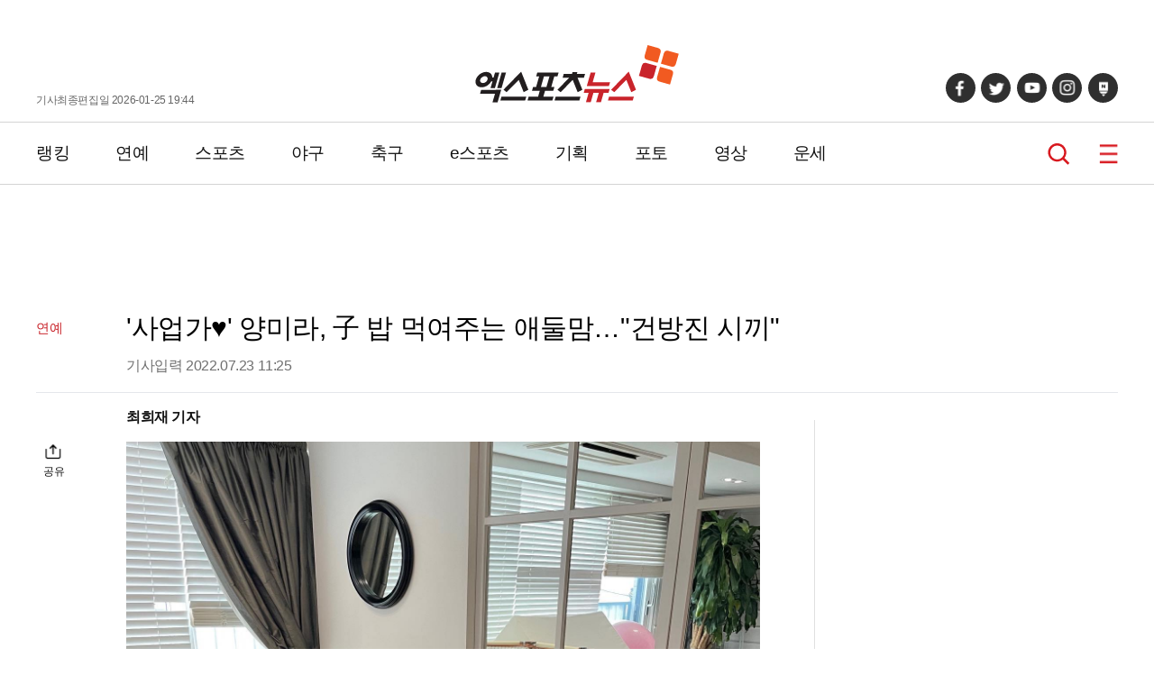

--- FILE ---
content_type: text/html; charset=UTF-8
request_url: https://www.xportsnews.com/article/1608448
body_size: 14718
content:
<!doctype html>
<html lang="ko">
<head>
<title>&#039;사업가♥&#039; 양미라, 子 밥 먹여주는 애둘맘…&quot;건방진 시끼&quot;</title>
<meta charset="UTF-8">
<link rel="stylesheet" type="text/css" href="https://image.xportsnews.com/resources/css/common.css?v=x131">
<link rel="stylesheet" type="text/css" href="https://image.xportsnews.com/resources/css/swiper.min.css">
<link rel="stylesheet" href="https://image.xportsnews.com/resources/css/swiper-bundle.min.css">
<link rel="stylesheet" href="https://ajax.googleapis.com/ajax/libs/jqueryui/1.12.1/themes/smoothness/jquery-ui.css">
<script src="https://ajax.googleapis.com/ajax/libs/jquery/3.6.0/jquery.min.js"></script>
<script src="https://ajax.googleapis.com/ajax/libs/jqueryui/1.12.1/jquery-ui.min.js"></script>
<script type="text/javascript" src="https://image.xportsnews.com/resources/js/common.js"></script>
<script type="text/javascript" src="https://image.xportsnews.com/resources/js/swiper.min.js"></script> 
<meta name="viewport" content="width=device-width, initial-scale=1.0, maximum-scale=1.0, user-scalable=0">
<meta name="naver-site-verification" content="58da919478229b3f9e106c0fef22925351e546e8">
<meta name="google-site-verification" content="rSjRJrBfrCU4FcyaVo5x18HGvh6bFkZt4uXt8Z6Qi-I"> 
<meta name="google-translate-customization" content="be98f8ac8cb50add-2ec025c0f3bd684a-ge8df0e66799c8d3a-17">
<meta name="msvalidate.01" content="B8D0550363F01EBDCFABEC25E240B540">
<link rel="apple-touch-icon" sizes="180x180" href="https://image.xportsnews.com/resources/img/apple-icon-180x180.png">
<link rel="icon" type="image/png" sizes="32x32" href="https://image.xportsnews.com/resources/img/favicon-32x32.png">
<link rel="icon" type="image/png" sizes="16x16" href="https://image.xportsnews.com/resources/img/favicon-16x16.png">
<link rel="shortcut icon" href="https://image.xportsnews.com/resources/img/favicon-32x32.png">
<meta name="robots" content="max-image-preview:large, all ">
<meta name="title" content="&#039;사업가♥&#039; 양미라, 子 밥 먹여주는 애둘맘…&quot;건방진 시끼&quot;">
<meta name="description" content="(엑스포츠뉴스 최희재 기자) 양미라가 극한 육아 일상을 공유했다.양미라는 23일 자신의 인스타그램에 &quot;건방진 시끼... 근데 아직 11시예요?&quot;라는 글과 함께 사진을 게재했다.공개된 사진 속 양미라는 소파에 앉아있는 아들 서호 군에게 밥을 먹이고 있다. 서호 군은 어딘가를 응시한 채 발을 들고 밥을 받아먹는 모습이다.(function(d,a,b,l,e,r) {if(d[b]&&d[b].q)return;d[b]=function(){(d[b].q=d[b].q||[]).push(arguments)};e=a.createEl">
<meta name="keywords" content="양미라, 양미라 아들">
<meta name="news_keywords" content="양미라, 양미라 아들">
<meta property="og:site_name" content="엑스포츠뉴스">
<meta property="og:locale" content="ko_KR">
<meta property="og:type"        content="article">
<meta property="og:url"         content="https://www.xportsnews.com/article/1608448">
<meta property="og:description" content="(엑스포츠뉴스 최희재 기자) 양미라가 극한 육아 일상을 공유했다.양미라는 23일 자신의 인스타그램에 &quot;건방진 시끼... 근데 아직 11시예요?&quot;라는 글과 함께 사진을 게재했다.공개된 사진 속 양미라는 소파에 앉아있는 아들 서호 군에게 밥을 먹이고 있다. 서호 군은 어딘가를 응시한 채 발을 들고 밥을 받아먹는 모습이다.(function(d,a,b,l,e,r) {if(d[b]&&d[b].q)return;d[b]=function(){(d[b].q=d[b].q||[]).push(arguments)};e=a.createEl">
<meta property="og:title"       content="&amp;#039;사업가♥&amp;#039; 양미라, 子 밥 먹여주는 애둘맘…&amp;quot;건방진 시끼&amp;quot;">
<meta property="og:image"       content="https://image.xportsnews.com/contents/images/upload/article/2022/0723/1658543105555954.jpg">
<meta property="fb:pages" content="241511185892518"> 
<meta property="fb:app_id" content="472815676450816">
<meta itemprop="image" content="https://image.xportsnews.com/contents/images/upload/article/2022/0723/1658543105555954.jpg"> 
<meta name="dable:image" content="https://image.xportsnews.com/contents/images/upload/article/2022/0723/thm_1658543105555954.jpg">
<meta property="dable:item_id" content="1608448"> 
<meta property="dable:author" content="최희재"> 
<meta property="discovery:articleId" content="1608448"> 
<meta property="discovery:thumbnail" content="https://image.xportsnews.com/contents/images/upload/article/2022/0723/thm_1658543105555954.jpg">
<meta name="twitter:card" content="summary_large_image">
<meta name="twitter:url" content="">
<meta name="twitter:title" content="&#039;사업가♥&#039; 양미라, 子 밥 먹여주는 애둘맘…&quot;건방진 시끼&quot;">
<meta name="twitter:image" content="https://image.xportsnews.com/contents/images/upload/article/2022/0723/1658543105555954.jpg">
<meta property="article:section" content="연예">
<meta property="article:published_time" content="2022-07-23T11:25:42+09:00">
<meta property="dd:content_id" content="1608448">
<meta property="dd:category" content="연예">
<meta property="dd:published_time" content="2022-07-23T11:25:42+09:00">
<meta property="dd:modified_time" content="">
<meta property="dd:publisher" content="엑스포츠뉴스">
<meta property="dd:availability" content="true">
<meta property="dd:author" content="최희재">
<meta property="dd:playtime" content="">
<link rel="alternate" href="https://m.xportsnews.com/article_nview/1608448">
<link rel="alternate" href="https://m.xportsnews.com/article/1608448">
<link rel="alternate" href="https://m.xportsnews.com/?ac=article_view&entry_id=1608448">
<link rel="alternate" href="https://www.xportsnews.com/?ac=article_view&entry_id=1608448">
<link rel="alternate" href="https://www.xportsnews.com/article_nview/1608448">
<link rel="image_src" href="https://image.xportsnews.com/contents/images/upload/article/2022/0723/1658543105555954.jpg"> 
<link rel="canonical" href="https://www.xportsnews.com/article/1608448">
<script type="application/ld+json">
{"@context":"http://schema.org","@type":"NewsArticle","mainEntityOfPage":{"@type":"WebPage","@id":"https://www.xportsnews.com/article/1608448"},"description":"(엑스포츠뉴스 최희재 기자) 양미라가 극한 육아 일상을 공유했다.양미라는 23일 자신의 인스타그램에 &quot;건방진 시끼... 근데 아직 11시예요?&quot;라는 글과 함께 사진을 게재했다.공개된 사진 속 양미라는 소파에 앉아있는 아들 서호 군에게 밥을 먹이고 있다. 서호 군은 어딘가를 응시한 채 발을 들고 밥을 받아먹는 모습이다.(function(d,a,b,l,e,r) {if(d[b]&&d[b].q)return;d[b]=function(){(d[b].q=d[b].q||[]).push(arguments)};e=a.createEl","headline":"'사업가♥' 양미라, 子 밥 먹여주는 애둘맘…\"건방진 시끼\"","image":["https://image.xportsnews.com/contents/images/upload/article/2022/0723/1658543105555954.jpg","https://image.xportsnews.com/contents/images/upload/article/2022/0723/1658543117844933.jpg","https://image.xportsnews.com/contents/images/upload/article/2022/0723/1658543131144878.jpg"],"datePublished":"2022-07-23T11:25:42+09:00","dateModified":"","author":{"@type":"Person","name":"최희재","url":"https://www.xportsnews.com/journalist/11631"},"publisher":{"@type":"Organization","name":"엑스포츠뉴스","logo":{"@type":"ImageObject","url":"https://image.xportsnews.com/resources/img/logo.png"}}}</script>
<script type="application/ld+json">
{
"@context": "https://schema.org",
"@type": "WebSite",
"@id": "https://www.xportsnews.com",
"url": "https://www.xportsnews.com",
"sameAs": ["https://tv.naver.com/xportsnews1","https://x.com/xportsnews","https://www.youtube.com/@xportsnews_s","https://post.naver.com/my.naver?memberNo=32266813","https://www.facebook.com/tvXbyxportsnews"]
}
</script>
<!-- Google Tag Manager -->
<script>(function(w,d,s,l,i){w[l]=w[l]||[];w[l].push({'gtm.start': new Date().getTime(),event:'gtm.js'});var f=d.getElementsByTagName(s)[0], j=d.createElement(s),dl=l!='dataLayer'?'&l='+l:'';j.async=true;j.src= 'https://www.googletagmanager.com/gtm.js?id='+i+dl;f.parentNode.insertBefore(j,f); })(window,document,'script','dataLayer','GTM-WWHWG5K');</script>
<!-- End Google Tag Manager -->
<!-- 101_공통 -->
<script type="text/javascript">
window._taboola = window._taboola || [];
_taboola.push({article:'auto'});
!function (e, f, u, i) {
if (!document.getElementById(i)){
e.async = 1;
e.src = u;
e.id = i;
f.parentNode.insertBefore(e, f);
}
}(document.createElement('script'),
document.getElementsByTagName('script')[0],
'//cdn.taboola.com/libtrc/xsportsnews-mobile/loader.js',
'tb_loader_script');
if(window.performance && typeof window.performance.mark == 'function')
{window.performance.mark('tbl_ic');}
</script>
<!--// 101_공통 -->
<script src=" https://cdn.taboola.com/webpush/publishers/1316089/taboola-push-sdk.js"></script>		<!-- 141_PC 헤더 --> 
<script async src="https://pagead2.googlesyndication.com/pagead/js/adsbygoogle.js?client=ca-pub-7767829819540988"
crossorigin="anonymous"></script>
<!--// 141_PC헤더 -->
<script async src="https://pagead2.googlesyndication.com/pagead/js/adsbygoogle.js?client=ca-pub-1814042486000106"
crossorigin="anonymous"></script>
<script type="text/javascript" src="//send.mci1.co.kr/delivery/js/31669156/23038269470" async></script>	
<meta name="naver-site-verification" content="cbbe03527278b90a82556a4a87304675882336bb">
</head>
<body>
<!-- Google Tag Manager (noscript) -->
<noscript><iframe src="https://www.googletagmanager.com/ns.html?id=GTM-WWHWG5K" height="0" width="0" style="display:none;visibility:hidden"></iframe></noscript>
<!-- End Google Tag Manager (noscript) -->
<div class="wrapper ">
<script>
$(function(){
$('#btn_login').click(function(){
document.location.href='/user/login/?done='+encodeURIComponent(window.location.href);
});
$('#btn_logout').click(function(){
document.location.href='/user/logout/?done='+encodeURIComponent(window.location.href);
});
});
</script>
<!-- 105_PC -->
<!--// 105_PC -->            	
<header>
<div class="conts_width header_conts">
<div class="for_pc">
기사최종편집일 2026-01-25 19:44            </div>
<div class="logo">
<a href="/">
<img src="https://image.xportsnews.com/resources/img/logo.svg" width="226px" height="64px" alt="엑스포츠뉴스">
<span>엑스포츠뉴스</span>
</a>
</div>
<div>
<ul class="sns for_pc">
<li>
<a href="https://www.facebook.com/tvXbyxportsnews" target=_blank></a>
</li>
<li>
<a href="https://twitter.com/xportsnews" target=_blank></a>
</li>
<li>
<a href="https://www.youtube.com/user/TheXportsnews" target=_blank></a>
</li>
<li>
<a href="https://www.instagram.com/tvx_byxportsnews" target=_blank></a>
</li>
<li>
<a href="https://post.naver.com/my.naver?memberNo=32266813" target=_blank></a>
</li>
</ul>
<ul class="for_m">
<li class="search">
<a href="#" onclick="window.xpo.openPopup('layer_search'); return false;">검색</a>
</li>
<li class="hamberger_b">
<button class="hamberger">메뉴</button>
</li>
</ul>
</div>
</div>
</header>
<div class="nav_wrap">
<nav>
<div class="conts_width gnb for_pc">
<!-- 230120 GNB 간격 조정 START -->
<div class="gnb_menu">
<div>
<a href="https://www.xportsnews.com/news/ranking">랭킹</a>
</div>
<div>
<a href="https://www.xportsnews.com/entertainment">연예</a>
</div>
<div>
<a href="https://www.xportsnews.com/sports">스포츠</a>
</div>
<div>
<a href="https://www.xportsnews.com/sports/baseball">야구</a>
</div>
<div>
<a href="https://www.xportsnews.com/sports/soccer">축구</a>
</div>
<div>
<a href="https://www.xportsnews.com/game/esports">e스포츠</a>
</div>
<div>
<a href="https://www.xportsnews.com/news/list/category?edit_cate_id=1">기획</a>
</div>
<div>
<a href="https://www.xportsnews.com/news/list/category?kind_cate_id=ATC003">포토</a>
</div>
<div>
<a href="https://www.xportsnews.com/news/list/category?theme_cate_id=MOV001">영상</a>
</div>
<div>
<a href="https://www.xportsnews.com/fortune">운세</a>
</div>
</div>
<!-- 230120 GNB 간격 조정 END -->
<div class="keyword_now">
</div>
<div class="search">
<a href="#" onclick="window.xpo.openPopup('layer_search'); return false;">검색</a>
</div>
<div class="hamberger_b">
<button class="hamberger">메뉴</button>
</div>
</div>
<div class="lnb">
<div class="lnb_conts">
<div class="lnb_head">
<div class="logo"><a href="/"><img src="https://image.xportsnews.com/resources/img/logo.svg" width="140px"></a></div>
<button class="close"></button>
</div>
<div class="member">
<div>
<!--
<button type=button class="login" id="btn_login">로그인</button>
-->
</div>
</div>
<div class="lnb_list part1 for_m">
<div>
<a href="https://www.xportsnews.com/news/ranking">랭킹</a>
</div>
<div>
<a href="https://www.xportsnews.com/entertainment">연예</a>
</div>
<div>
<a href="https://www.xportsnews.com/sports">스포츠</a>
</div>
<div>
<a href="https://www.xportsnews.com/sports/baseball">야구</a>
</div>
<div>
<a href="https://www.xportsnews.com/sports/soccer">축구</a>
</div>
<div>
<a href="https://www.xportsnews.com/game/esports">e스포츠</a>
</div>
<div>
<a href="https://www.xportsnews.com/news/list/category?edit_cate_id=1">기획</a>
</div>
<div>
<a href="https://www.xportsnews.com/news/list/category?kind_cate_id=ATC003">포토</a>
</div>
<div>
<a href="https://www.xportsnews.com/news/list/category?theme_cate_id=MOV001">영상</a>
</div>
<div>
<a href="https://www.xportsnews.com/fortune">운세</a>
</div>
</div>
<div class="lnb_list part2">
<div>
<p>연예</p>
<ul>
<li><a href="https://www.xportsnews.com/entertainment/korea">국내연예</a></li>
<li><a href="https://www.xportsnews.com/entertainment/kpop">가요</a></li>
<li><a href="https://www.xportsnews.com/entertainment/tv">방송/TV</a></li>
<li><a href="https://www.xportsnews.com/entertainment/movie">영화</a></li>
<li><a href="https://www.xportsnews.com/entertainment/drama">드라마</a></li>
<li><a href="https://www.xportsnews.com/entertainment/world">해외연예</a></li>
<li><a href="https://global.xportsnews.com">Global(EN)</a></li>
</ul>
</div>
<div>
<p>스포츠</p>
<ul>
<li><a href="https://www.xportsnews.com/sports/baseball">야구</a></li>
<li><a href="https://www.xportsnews.com/sports/soccer">축구</a></li>
<li><a href="https://www.xportsnews.com/sports/basketball">농구</a></li>
<li><a href="https://www.xportsnews.com/sports/volleyball">배구</a></li>
<li><a href="https://www.xportsnews.com/sports/golf">골프</a></li>
<li><a href="https://www.xportsnews.com/sports/general">스포츠종합</a></li>
</ul>
</div>
<div>
<p>e스포츠/게임</p>
<ul>
<li><a href="https://www.xportsnews.com/game/esports">e스포츠</a></li>
<li><a href="https://www.xportsnews.com/game/mobile">모바일게임</a></li>
<li><a href="https://www.xportsnews.com/game/online">온라인게임</a></li>
<li><a href="https://www.xportsnews.com/game/console">콘솔게임</a></li>
<li><a href="https://www.xportsnews.com/game/general">게임일반</a></li>
</ul>
</div>
</div>
<div class="lnb_fotter">
<div><a href="https://www.xportsnews.com/company/intro">회사소개</a></div>
<div><a href="#" class="btn_law" onclick="return false;">이용약관</a></div>
<div><a href="#" class="btn_privacy" onclick="return false;">개인정보취급방침</a></div>
<div><a href="https://www.xportsnews.com/company/intro/#part3">제휴/광고/사진구입 문의</a></div>
<div><a href="https://www.xportsnews.com/company/recruit">채용안내</a></div>
<div><a href="https://www.xportsnews.com/company/notice">공지사항</a></div>
</div>
<!-- <div class="al_center">
<img src="/resources/img/footer_logo.png" width="90px" height="auto" alt="엑스포츠뉴스">
</div> -->
<ul class="sns">
<li>
<a href="https://www.facebook.com/tvXbyxportsnews" target=_blank></a>
</li>
<li>
<a href="https://twitter.com/xportsnews" target=_blank></a>
</li>
<li>
<a href="https://www.youtube.com/user/TheXportsnews" target=_blank></a>
</li>
<li>
<a href="https://www.instagram.com/tvx_byxportsnews" target=_blank></a>
</li>
<li>
<a href="https://post.naver.com/my.naver?memberNo=32266813" target=_blank></a>
</li>
</ul>
</div>
</div>
</nav>
</div>
<script src="https://developers.kakao.com/sdk/js/kakao.min.js"></script>
<script>
$(document).ready(function(){
var swiper = new Swiper(".mySwiper", {
slidesPerView: 1,
spaceBetween: 10,
loop:true,
navigation: {
nextEl: ".photo_wrap .swiper-button-next",
prevEl: ".photo_wrap .swiper-button-prev",
},
autoplay: {
delay:2000
},
scrollbar: {
el: ".swiper-scrollbar",
hide: false,
},
});
var swiper2 = new Swiper(".mobile_swiper", {
slidesPerView: 2,
slidesPerGroup: 2,
spaceBetween: 15,
pagination: {
el: ".mobile_swiper .swiper-pagination",
}
});
$(".share button").on("click",function(){
$(this).parent(".share").find(".share_pop").show()
})
$(".share_pop .btn_close").on("click",function(){
$(this).parent(".share_pop").hide()
})
$(".rec_at").on("click",function(){
if(!$(this).hasClass('off')){  //추천했을경우
var add=-1;
}else{
var add=1;
}
var cnt = parseInt($(this).children('span').text())+add;
$.ajax({
type:'POST',
url:'/news/ajax_do_recmd',
cache:false,
xhrFields: {
withCredentials: true
},
data:"entry_id="+1608448,
success:function(msg){
if(msg == true){
}else{
}
},
beforeSend:function(){
$.onLoading(true);
},
complete:function(){
$.onLoading(false);
},
error:function(e){
}
});
$(this).children('span').text(cnt);
$(this).toggleClass("off")
});
})
</script>
<script>
window.fbAsyncInit = function() {
FB.init({
appId      : '431695617002967',
xfbml      : true,
version    : 'v13.0'
});
FB.AppEvents.logPageView();
};
(function(d, s, id){
var js, fjs = d.getElementsByTagName(s)[0];
if (d.getElementById(id)) {return;}
js = d.createElement(s); js.id = id;
js.src = "https://connect.facebook.net/en_US/sdk.js";
fjs.parentNode.insertBefore(js, fjs);
}(document, 'script', 'facebook-jssdk'));
</script>
<script>
var title = $('meta[property="og:title"]').attr('content');
var url = $('meta[property="og:url"]').attr('content');
var img = $('meta[property="og:image"]').attr('content');
//카톡보내기
function shareKakao() {
Kakao.init('e9d592ee9b163c5a727085cf2add36b1');
Kakao.Link.sendDefault({
objectType: 'feed',
content: {
title: title,
//description: title,
imageUrl: img,
link: {
mobileWebUrl: window.location.href,
webUrl: window.location.href,
},
},
buttons: [
{
title: '웹으로 보기',
link: {
mobileWebUrl: window.location.href,
webUrl: window.location.href,
},
},
],
})
}
function shareFacebook() {
let currentUrl = window.document.location.href;
FB.ui({
method: 'share',
href: currentUrl
}, function (response) {
});
}
function shareTwitter() {
var sendText = $('meta[property="og:title"]').attr('content'); 
var sendUrl = window.document.location.href; 
window.open("https://twitter.com/intent/tweet?text=" + sendText + "&url=" + sendUrl);
}
function addr_copy(){
$('#clip_target').val(window.location.href);
$('#clip_target').select();
try{
var success = document.execCommand('copy');
alert('주소가 복사 되었습니다');
}catch(err){
alert('이 브라우저는 지원하지 않습니다');
}
}
</script>
<input id='clip_target' type='text' value='' style='position:absolute;top:-9999em;'>
<div class="container article_main">
<div class="ad pc type_a" style="width: 160px;"><!-- 103_PC_고정 -->
<ins class="adsbyaiinad" data-aiinad-inv="23038525141"></ins>
<!--// 103_PC_고정 -->
<!-- 103_PC_움직임 -->
<script src='https://assets.cueknow.co.kr/script/phantomad.min.js#0HeL' defer></script>
<!--// 103_PC_움직임--></div>
<div class="ad pc type_b" style="width: 160px;"><!-- 104_PC_고정 -->
<div id='r_ad' style="top:0px;">
<div id='r_ad_sub' style="position:relative;">
<div class="rr_ad_1">
<iframe src="//kitweb.tadapi.info/network/adapi.php?a=xportsnews_p_at_rw_a02_160x600&refercheck=101" framespacing="0" frameborder="no" scrolling="no" topmargin="0" leftmargin="0" marginwidth="0" marginheight="0" width="160" height="600" name="xportsnews_p_at_rw_a02_160x600"></iframe>
</div>                        </div>
</div>
<!--// 104_PC_고정 --></div>
<div class="ad" style="background-color:#ffffff;width: 100%; height: 120px; margin-bottom: 0px;"><!-- 94_PC_고정 -->
<center>
<script src="//ad.ad4989.co.kr/cgi-bin/PelicanC.dll?impr?pageid=0FiB&out=script" charset="euc-kr"></script>
</center>
<!--// 94_PC_고정 --></div>
<div class="at_header">
<div>
연예            </div>
<div>
<h1 class="at_title">'사업가♥' 양미라, 子 밥 먹여주는 애둘맘…"건방진 시끼"</h1>
<p>기사입력 2022.07.23 11:25  </p>
</div>
</div>
<div class="dual_conts">
<div class="big_area">
<div class="share">
<button>공유</button>
<div class="share_pop">
<button class="btn_close"></button>
<div>
<a href="#" onClick="shareKakao(); return false;"></a>
<a href="#" onClick="shareFacebook(); return false;"></a>
<a href="#" onClick="shareTwitter(); return false;"></a>
<a href="#" onClick="addr_copy(); return false;"></a>
</div>
</div>
</div>
<!--div class="review">
<span>0</span>
<a href="#review">댓글</a>
</div-->
<div class="news_contents">
<div class="tb top">
<div class="left">최희재 기자 </div>
<!-- Google 번역 -->
<div class="right">
</div>
<!-- //Google 번역 -->
</div>
<img src='https://image.xportsnews.com/contents/images/upload/article/2022/0723/1658543105555954.jpg'  width='1440' height='1800' style='width:100%;height:auto;'><br>
<br>
(엑스포츠뉴스 최희재 기자) 양미라가 극한 육아 일상을 공유했다.<br>
<br>
양미라는 23일 자신의 인스타그램에 &quot;건방진 시끼... 근데 아직 11시예요?&quot;라는 글과 함께 사진을 게재했다.<br>
<br>
공개된 사진 속 양미라는 소파에 앉아있는 아들 서호 군에게 밥을 먹이고 있다. 서호 군은 어딘가를 응시한 채 발을 들고 밥을 받아먹는 모습이다.<br>
<br>
<img src='https://image.xportsnews.com/contents/images/upload/article/2022/0723/1658543117844933.jpg'  width='550' height='688' style='width:100%;height:auto;'><br>
<!-- 167_PC -->
<div class="ad dable-640x360"
style="width: 645px; height: 365px; margin: 0 auto; display: block; justify-content: center; align-items: center;">
<div id="dablewidget_xXAgPZP7" data-widget_id="xXAgPZP7">
<script>
(function(d,a,b,l,e,r) {
if(d[b]&&d[b].q)return;d[b]=function(){(d[b].q=d[b].q||[]).push(arguments)};e=a.createElement(l);
e.async=1;e.charset='utf-8';e.src='//static.dable.io/dist/plugin.min.js';
r=a.getElementsByTagName(l)[0];r.parentNode.insertBefore(e,r);
})(window,document,'dable','script');
dable('setService', 'xportsnews.com/moreverygood');
dable('renderWidget', 'dablewidget_xXAgPZP7', {ignore_items: true});
</script>
</div></div>
<!--// 167_PC --><br>
양미라는 이를 &#39;프로수발러&#39;라고 표현해 웃음을 안겼다.<br>
<br>
이어 양미라는 &quot;매일 반복되는 이제 공포영화 같은 생일 축하 노래... 오늘 생일이신 분들 들레가 축하드려요ㅋㅋㅋㅋ 모두들 파이팅 넘치는 주말 보내셔요&quot;라고 덧붙이며 아들의 영상을 공개했다.<br>
<br>
<img src='https://image.xportsnews.com/contents/images/upload/article/2022/0723/1658543131144878.jpg'  width='550' height='731' style='width:100%;height:auto;'><br>
<!-- 114_PC-->
<div class="ad mobile" style="width: 100%; height: 410px; min-width: 100%; min-height: 410px; display: block !important;"><center>
<script src="https://media.adpnut.com/cgi-bin/PelicanC.dll?impr?pageid=05T8&out=script"></script>
</center></div>
<!--// 114_PC --><br>
해당 영상에서 서호 군은 케이크 모형을 든 채 생일 축하 노래를 부르고 있다. 에너지 넘치는 서호 군의 근황이 보는 이들의 시선을 사로잡았다.<br>
<br>
한편, 양미라는 지난 2018년 연상의 사업가와 결혼해 슬하에 아들 서호를 두고 있다. 지난 1일 둘째 딸을 출산했다.<br>
<br>
사진=양미라 인스타그램   
<br><br>
최희재 기자 jupiter@xportsnews.com 						                </div>
<ul class="another_ats">
<li>
<a href="/article/2104374">
▶   예정화, ♥마동석 내조 출격…9년만 등장에 '술렁' 
</a>
</li>
<li>
<a href="/article/2104332">
▶   도경수, 김우빈♥신민아 결혼식 축의금 공개 "축가 불발"…이유는? 
</a>
</li>
<li>
<a href="/article/2104318">
▶   '이혼' 황재균, 은퇴 후 사는 집 공개…"아쉽긴 해" 눈물 
</a>
</li>
<li>
<a href="/article/2104321">
▶   "연봉 대부분 시댁行, 이혼 증거 충분"…김지연, 정철원 만행 폭로 
</a>
</li>
<li>
<a href="/article/2103755">
▶   박민정, '6월 결혼' 발표…상대 누군가 보니 '깜짝' 
</a>
</li>
</ul>
<div class="keyword_zone">
<div>
<a href="https://www.xportsnews.com/news/search?sword=양미라"><span><h2>#양미라</h2></span></a>
<a href="https://www.xportsnews.com/news/search?sword=양미라 아들"><span><h2># 양미라 아들</h2></span></a>
</div>
</div>
<p>
ⓒ 엑스포츠뉴스 / 무단전재 및 재배포 금지<br>
</p>
<br>
<div id="fb-root"></div>
<div class="sns_area">
<div>
<a href="#" onClick="shareKakao(); return false;" aria-label="카카오 공유하기"></a>
<a href="#" onClick="shareFacebook(); return false;" aria-label="페이스북 공유하기"></a>
<a href="#" onClick="shareTwitter(); return false;" aria-label="트위터 공유하기"></a>
<a href="#" onClick="addr_copy(); return false;" aria-label="링크 복사하기"></a>
</div>
</div>
<!-- ad common -->
<div style=" margin-top: 10px;"></div> 
<button type="button" class="rec_at off">기사추천 <span class="count">0</span></button>
<!--div class="cmt_zone comment_view" id="review">
<div class="cmt_list" id="news_cmt_list">
<div class="list">
</div>
<div class="btn_wrap btm">
<p class="hide" id='btn_cmt_layer_view'>
<button class="more_btn btn_comment_layer_open">댓글 전체보기</button>
</p>
<p class="mgt10 " id='btn_cmt_layer_write'>
<button class="more_btn write_btn btn_comment_layer_open">댓글 작성하기</button>
</p>
</div>
</div>
</div-->
<div id="ad_pubcard_3">
<p class="detail_tit">실시간 주요 뉴스</p>
<div>
<ul class="list_type txt_list">
<li>
<a href="https://www.xportsnews.com/article/2104310">
<p>차주영, 결국 활동 중단 "반복적 비출혈 증상, 수술 결정"<p> 
</a>
</li>
<li>
<a href="https://www.xportsnews.com/article/2104280">
<p>"박나래 구한 것"…‘주사이모’, 정체 탄로났다…병원 유니폼도 가짜<p> 
</a>
</li>
<li>
<a href="https://www.xportsnews.com/article/2104319">
<p>변호사 겸 회계사 "차은우 200억 탈세? 전부 세금 아냐"<p> 
</a>
</li>
<li>
<a href="https://www.xportsnews.com/article/2104312">
<p>열심히 사는 재벌돌…애니, 컬럼비아대 복학→팬들과 '스터디윗미'<p> 
</a>
</li>
<li>
<a href="https://www.xportsnews.com/article/2104300">
<p>이혼한 함소원·진화 재결합 분위기?…시母 "당장 중국 돌아와" 호통<p> 
</a>
</li>
</ul>
</div>
</div>
<!-- 143_PC -->
<script src='//img.mobon.net/js/common/HawkEyesMaker.js'></script>
<script>
new HawkEyes({"type":"floating","responsive":"N","platform":"W","scriptCode":"946071","frameCode":"74","width":"300","height":"250","settings":{"fType":"3","align":"right","types":"video"}});
</script>
<!--// 143_PC -->			                <div class="sw_conts">
<p class="detail_tit mo_bor">시선집중</p>
<ul class="img_list type3 part3">
<li>
<a href="https://www.xportsnews.com/article/2104374">
<div class="img_div">
<div class="img type1">
<img src="https://image.xportsnews.com/contents/gen_img/2026/0125/1769332906077715.jpg" width="240px" height="160px" alt="예정화, ♥마동석 내조 출격…9년만 등장에 &#039;술렁&#039;">
</div>
</div>
<p>예정화, ♥마동석 내조 출격…9년만 등장에 '술렁'</p>
</a>
</li>
<li>
<a href="https://www.xportsnews.com/article/2104332">
<div class="img_div">
<div class="img type1">
<img src="https://image.xportsnews.com/contents/gen_img/2026/0125/1769333013014398.jpg" width="240px" height="160px" alt="도경수, 김우빈♥신민아 결혼식 축의금 공개 &quot;축가 불발&quot;…이유는?">
</div>
</div>
<p>도경수, 김우빈♥신민아 결혼식 축의금 공개 "축가 불발"…이유는?</p>
</a>
</li>
<li>
<a href="https://www.xportsnews.com/article/2104319">
<div class="img_div">
<div class="img type1">
<img src="https://image.xportsnews.com/contents/gen_img/2026/0122/1769064790218747.jpg" width="240px" height="160px" alt="변호사 겸 회계사 &quot;차은우 200억 탈세? 전부 세금 아냐&quot;">
</div>
</div>
<p>변호사 겸 회계사 "차은우 200억 탈세? 전부 세금 아냐"</p>
</a>
</li>
<li>
<a href="https://www.xportsnews.com/article/2103755">
<div class="img_div">
<div class="img type1">
<img src="https://image.xportsnews.com/contents/gen_img/2026/0123/1769129954998376.jpg" width="240px" height="160px" alt="박민정, &#039;6월 결혼&#039; 발표…상대 누군가 보니 &#039;깜짝&#039;">
</div>
</div>
<p>박민정, '6월 결혼' 발표…상대 누군가 보니 '깜짝'</p>
</a>
</li>
<li>
<a href="https://www.xportsnews.com/article/2104280">
<div class="img_div">
<div class="img type1">
<img src="https://image.xportsnews.com/contents/gen_img/2026/0123/1769143981660110.jpg" width="240px" height="160px" alt="&quot;박나래 구한 것&quot;…‘주사이모’, 정체 탄로났다">
</div>
</div>
<p>"박나래 구한 것"…‘주사이모’, 정체 탄로났다</p>
</a>
</li>
<li>
<a href="https://www.xportsnews.com/article/2104310">
<div class="img_div">
<div class="img type1">
<img src="https://image.xportsnews.com/contents/gen_img/2026/0125/1769333072635434.jpg" width="240px" height="160px" alt="차주영, 활동 중단 &quot;반복적비출혈 증상, 수술 결정&quot;">
</div>
</div>
<p>차주영, 활동 중단 "반복적비출혈 증상, 수술 결정"</p>
</a>
</li>
</ul>
<div class="ad pc" style="width:100%;"><div id="taboola-below-article-thumbnails-desktop"></div>
<script type="text/javascript">
window._taboola = window._taboola || [];
_taboola.push({
mode: 'alternating-thumbnails-a-desk',
container: 'taboola-below-article-thumbnails-desktop',
placement: 'Below Article Thumbnails Desktop',
target_type: 'mix'
});
</script></div>
</div>
</div>
<div class="small_area real_lank">
<!-- 99_공통 -->
<div id="dcamp_ad_124333" style="width:300px;height:250px"></div>
<script src="https://tracker.digitalcamp.co.kr/dcamp_load_V2.php?mc=MTI0MzMz&t=script&w=300&h=250&url={INSERT PASSBACK URL}" async></script>
<!--// 99_공통 -->			
<div class="add_item" id="ad_pubcard_1">
<p class="title mo_no">
실시간 인기 기사 
<button class="more" onclick="document.location.href='https://www.xportsnews.com/news/ranking'">더보기</button>
</p>
<div class="tab">
<div class="tab_list">
<div class="on">연예</div>
<div>스포츠</div>
<div>게임</div>
</div>
<div class="tab_items">
<div class="on">
<ul>
<li>
<a href="https://www.xportsnews.com/article/2104280">
<span>1</span>
"박나래 구한 것"…‘주사이모’, 정체 탄로났다…병원 유니폼도 가짜→ 의사 면허無 (그알)[전일야화]                                        </a>
</li>
<li>
<a href="https://www.xportsnews.com/article/2104310">
<span>2</span>
[공식] 차주영, 건강상 이유로 활동 일시정지 "반복적비출혈 증상, 수술 불가피"                                        </a>
</li>
<li>
<a href="https://www.xportsnews.com/article/2104304">
<span>3</span>
결혼식 한달만 파경?…김지연, 정철원과 불화 폭로 "가출하더니 양육권 소송" [엑's 이슈]                                        </a>
</li>
<li>
<a href="https://www.xportsnews.com/article/2104339">
<span>4</span>
대마초·폭행 논란…故아이언, 화단서 쓰러진채 발견→오늘(25일) 5주기                                        </a>
</li>
<li>
<a href="https://www.xportsnews.com/article/2104300">
<span>5</span>
이혼한 함소원·진화 재결합 분위기?…시母 "당장 중국 돌아와" 호통 (동치미)                                        </a>
</li>
<li>
<a href="https://www.xportsnews.com/article/2104321">
<span>6</span>
[종합] "연봉 대부분 시댁行, 이혼 증거 충분"…김지연, 정철원 만행 폭로→결혼 사진 삭제                                        </a>
</li>
<li>
<a href="https://www.xportsnews.com/article/2104282">
<span>7</span>
"확인불가"…차은우, 200억 탈세에 괘씸죄 추가 '언제까지 입꾹닫' [엑's 이슈]                                        </a>
</li>
<li>
<a href="https://www.xportsnews.com/article/2104374">
<span>8</span>
예정화, ♥마동석 내조 출격…9년만 등장에 '술렁'                                        </a>
</li>
<li>
<a href="https://www.xportsnews.com/article/2104332">
<span>9</span>
도경수, 김우빈♥신민아 결혼식 축의금 공개 "축가 불발"…이유는?                                        </a>
</li>
<li>
<a href="https://www.xportsnews.com/article/2104319">
<span>10</span>
변호사 겸 회계사 "차은우 200억 탈세? 전부 세금 아냐…벌금도 포함" [엑's 이슈]                                        </a>
</li>
</ul>
</div>
<div>
<ul>
<li>
<a href="https://www.xportsnews.com/article/2104375">
<span>1</span>
'마산 야구 역사 산증인' 원로 김성길 선생, 지난 24일 향년 100세로 별세                                        </a>
</li>
<li>
<a href="https://www.xportsnews.com/article/2104363">
<span>2</span>
'안세영 없는데' 中 천위페이 크게 혼났다…36위 피차몬에 1게임 23-21 진땀승                                        </a>
</li>
<li>
<a href="https://www.xportsnews.com/article/2102998">
<span>3</span>
'맥심 인증 베이글녀', 파격 프로필 공개…대세 입증                                        </a>
</li>
<li>
<a href="https://www.xportsnews.com/article/2104347">
<span>4</span>
'안세영 나와!' 中 천위페이, 승승승승승! 100% 퍼펙트 우승!…36위 피차몬 2-0 완파+인니 마스터스 정상→전영오픈 안세영과 맞대결?                                        </a>
</li>
<li>
<a href="https://www.xportsnews.com/article/2104291">
<span>5</span>
아시아의 호랑이, 일본이었다! 日, 결승전서 중국 4-0 대파…'6G 16골 대폭발'→사상 첫 2연패 달성 [U-23 아시안컵]                                        </a>
</li>
<li>
<a href="https://www.xportsnews.com/article/2104308">
<span>6</span>
'박찬호 대기록 눈앞인데' 이대로 현역 생활 끝? 다르빗슈 "재활에 전념, 아직 은퇴 결정 NO"                                        </a>
</li>
<li>
<a href="https://www.xportsnews.com/article/2104333">
<span>7</span>
원태인 한국신기록! 10억 도장 '쾅'!...강백호 넘고 8년 차 최고 연봉 [공식발표]                                        </a>
</li>
<li>
<a href="https://www.xportsnews.com/article/2104298">
<span>8</span>
이강인, 결국 PSG 잔류…엔리케 감독 '판매불가' 선언→"ATM 문전박대 당했다"                                        </a>
</li>
<li>
<a href="https://www.xportsnews.com/article/2104311">
<span>9</span>
'투지 실종? 매너 축구?' 이민성호, 페어플레이상 수상…'무승패패패' 4위로 아시안컵 마감                                        </a>
</li>
<li>
<a href="https://www.xportsnews.com/article/2104299">
<span>10</span>
KIA 42억 투자 대성공? "한화 불펜보다 더 강합니다" FA 이적생도 자신감 넘친다                                        </a>
</li>
</ul>
</div>
<div>
<ul>
<li>
<a href="https://www.xportsnews.com/article/2104087">
<span>1</span>
DRX, 농심과 난타전 끝 2:1 승…‘안딜’ 궁 한방으로 마침표 [LCK컵] (종합)                                        </a>
</li>
<li>
<a href="https://www.xportsnews.com/article/2104051">
<span>2</span>
T1 ‘오너’ “내 이미지가 너무 문도가 됐다” [LCK컵] (인터뷰)                                        </a>
</li>
<li>
<a href="https://www.xportsnews.com/article/2104088">
<span>3</span>
글로벌 이스포츠, 2대0으로 바렐 제압…젠지 일격 맞아 (VCT 퍼시픽 킥오프) [종합]                                        </a>
</li>
<li>
<a href="https://www.xportsnews.com/article/2104208">
<span>4</span>
스마일게이트, '로드나인' 시즌2 로드맵 공개…성장 리듬 재설계                                        </a>
</li>
<li>
<a href="https://www.xportsnews.com/article/2104259">
<span>5</span>
농심 레드포스, 맵 스코어 2대1로 T1 제압…DRX, 풀 센스에 패배(VCT 퍼시픽 킥오프) [종합]                                        </a>
</li>
<li>
<a href="https://www.xportsnews.com/article/2104095">
<span>6</span>
DRX 조재읍 감독 “코치 보이스 없이도 해낼 것…크게 우려하진 않는다” [LCK컵] (인터뷰)                                        </a>
</li>
<li>
<a href="https://www.xportsnews.com/article/2104387">
<span>7</span>
한국레노버, 게이밍 모니터 리전 27Q-10 OLED 선보여 "압도적 몰입감"                                        </a>
</li>
<li>
<a href="https://www.xportsnews.com/article/2104090">
<span>8</span>
'리헨즈' 손시우, 다음 경기 승리 다짐하며[포토]                                        </a>
</li>
<li>
<a href="https://www.xportsnews.com/article/2104091">
<span>9</span>
농심 최인규 감독 “제이스 고점·저점 격차 큰 챔피언…우리가 활용 못했다” [LCK컵] (인터뷰)                                        </a>
</li>
<li>
<a href="https://www.xportsnews.com/article/2104092">
<span>10</span>
승리 인터뷰 하는 조재읍 감독[포토]                                        </a>
</li>
</ul>
</div>
</div>
</div>
</div>
<!-- 100_공통 -->
<script async src="https://pagead2.googlesyndication.com/pagead/js/adsbygoogle.js?client=ca-pub-7767829819540988"
crossorigin="anonymous"></script>
<ins class="adsbygoogle"
style="display:inline-block;width:300px;height:250px"
data-ad-client="ca-pub-7767829819540988"
data-ad-slot="2744347448"></ins>
<script>
(adsbygoogle = window.adsbygoogle || []).push({});
</script>
<!--// 100_공통 -->					               
<div class="add_item" id="ad_pubcard_2">
<p class="title">
엑's 이슈
<button class="more" onclick="location.href='https://www.xportsnews.com/news/list/category?edit_cate_id=2'">더보기</button>
</p>
<ul class="img_list">
<li class="">
<a href="https://www.xportsnews.com/article/2104389">
<div class="img_div">
<div class="img type1">
<img src="https://image.xportsnews.com/contents/images/upload/article/2026/0125/thm_1769327902231232.jpeg" width="100%" height="auto" alt="비, 청각장애 팬 지적 후 사과 &quot;생각 짧았다, 진심으로 죄송&quot; [엑&#039;s 이슈]">
</div>
</div>
<div>
<p>비, 청각장애 팬 지적 후 사과 "생각 짧았다, 진심으로 죄송" [엑's 이슈]									  </p>
</div>
</a>
</li>
<li class="">
<a href="https://www.xportsnews.com/article/2104364">
<div class="img_div">
<div class="img type1">
<img src="https://image.xportsnews.com/contents/images/upload/article/2026/0125/thm_1769323624246816.jpg" width="100%" height="auto" alt="박나래가 주사이모에게 받은 약 봤더니…전문가 &quot;이렇게까지 살 빼야 하나&quot; 탄식 [엑&#039;s 이슈]">
</div>
</div>
<div>
<p>박나래가 주사이모에게 받은 약 봤더니…전문가 "이렇게까지 살 빼야 하나" 탄식 [엑's 이슈]									  </p>
</div>
</a>
</li>
<li class="">
<a href="https://www.xportsnews.com/article/2104357">
<div class="img_div">
<div class="img type1">
<img src="https://image.xportsnews.com/contents/images/upload/article/2026/0125/thm_1769322291798518.jpg" width="100%" height="auto" alt="정철원, 숙소서 외도했나…&#039;파경 암시&#039; 김지연 결국 분노 &quot;무슨 아들을 위해?&quot; [엑&#039;s 이슈]">
</div>
</div>
<div>
<p>정철원, 숙소서 외도했나…'파경 암시' 김지연 결국 분노 "무슨 아들을 위해?" [엑's 이슈]									  </p>
</div>
</a>
</li>
<li class="">
<a href="https://www.xportsnews.com/article/2104319">
<div class="img_div">
<div class="img type1">
<img src="https://image.xportsnews.com/contents/images/upload/article/2026/0125/thm_1769310140089639.jpg" width="100%" height="auto" alt="변호사 겸 회계사 &quot;차은우 200억 탈세? 전부 세금 아냐…벌금도 포함&quot; [엑&#039;s 이슈]">
</div>
</div>
<div>
<p>변호사 겸 회계사 "차은우 200억 탈세? 전부 세금 아냐…벌금도 포함" [엑's 이슈]									  </p>
</div>
</a>
</li>
<li class="">
<a href="https://www.xportsnews.com/article/2104312">
<div class="img_div">
<div class="img type1">
<img src="https://image.xportsnews.com/contents/images/upload/article/2026/0125/thm_1769305071210009.jpg" width="100%" height="auto" alt="열심히 사는 재벌돌…올데프 애니, 컬럼비아대 복학→팬들과 &#039;스터디윗미&#039; [엑&#039;s 이슈]">
</div>
</div>
<div>
<p>열심히 사는 재벌돌…올데프 애니, 컬럼비아대 복학→팬들과 '스터디윗미' [엑's 이슈]									  </p>
</div>
</a>
</li>
</ul>
</ul>
</div>
<div class="ad pc" style="width:300px;margin-bottom: 15px;"><!-- 106_PC -->
<iframe src="//kitweb.tadapi.info/network/adapi.php?a=xportsnews_p_at_r_a02_300x250&refercheck=101" framespacing="0" frameborder="no" scrolling="no" topmargin="0" leftmargin="0" marginwidth="0" marginheight="0" width="300" height="250" name="xportsnews_p_at_r_a02_300x250"></iframe>            
<!--// 106_PC --></div>
<div class="add_item for_pc">
<p class="title">
주간 인기 기사
<button class="more" onclick="document.location.href='https://www.xportsnews.com/news/ranking'">더보기</button>
</p>
<div class="tab">
<div class="tab_list">
<div class="on">연예</div>
<div>스포츠</div>
<div>게임</div>
</div>
<div class="tab_items">
<div class="on">
<ul>
<li>
<a href="https://www.xportsnews.com/article/2102362">
<span>1</span>
[단독] '보플2' 출신 연습생, 男男 퀴어연프 '남의연애4' 출연…파격 행보                                        </a>
</li>
<li>
<a href="https://www.xportsnews.com/article/2102251">
<span>2</span>
'13kg 감량' 이영지, 과감한 새 프로필…확 달라진 비주얼                                        </a>
</li>
<li>
<a href="https://www.xportsnews.com/article/2102131">
<span>3</span>
'임신설' 홍진영, 수위 넘은 노출? 진짜 벗었다…논란 제대로 종식                                        </a>
</li>
<li>
<a href="https://www.xportsnews.com/article/2102606">
<span>4</span>
김준수 "화장실 없어 싱크대에 소변"…충격적 생활고 고백                                        </a>
</li>
<li>
<a href="https://www.xportsnews.com/article/2102126">
<span>5</span>
박군♥한영, 결혼 4년 만 이혼설…'돈 투성이' 메신저 대화 폭로까지?                                         </a>
</li>
<li>
<a href="https://www.xportsnews.com/article/2103755">
<span>6</span>
박민정, '6월 결혼' 발표…상대 누군가 보니 '깜짝'                                        </a>
</li>
<li>
<a href="https://www.xportsnews.com/article/2102613">
<span>7</span>
'미스맥심' 김갑주, 대놓고 노출…상탈까지 '파격'                                        </a>
</li>
<li>
<a href="https://www.xportsnews.com/article/2103917">
<span>8</span>
"또 난리" 권은비, 워터밤 가슴 노출 그 후…섹시 레전드 갱신                                        </a>
</li>
<li>
<a href="https://www.xportsnews.com/article/2102524">
<span>9</span>
박수홍♥김다예 딸 재이, 평창동 대저택 완벽 적응…집주인 포스                                        </a>
</li>
<li>
<a href="https://www.xportsnews.com/article/2102507">
<span>10</span>
'박찬민 딸' 박민하, 갑작스러운 비보 전해 "다시 만나자"                                        </a>
</li>
</ul>
</div>
<div class="">
<ul>
<li>
<a href="https://www.xportsnews.com/article/2102358">
<span>1</span>
"벗었더니 터졌다" 김이서 포함, '맥심' 찢은 치어리더 4대 여신                                        </a>
</li>
<li>
<a href="https://www.xportsnews.com/article/2102665">
<span>2</span>
이지원 치어리더, 호텔방서 노출 사진…수위 넘은 섹시美                                        </a>
</li>
<li>
<a href="https://www.xportsnews.com/article/2102999">
<span>3</span>
'맥심 선정 최고 섹시女' 노브라 골퍼, 입은 듯 안 입은 듯 '아찔'                                        </a>
</li>
<li>
<a href="https://www.xportsnews.com/article/2102449">
<span>4</span>
기차역 여신 출몰!…치어리더 이다혜, 섹시 퍼포먼스에 팬들 혼미                                        </a>
</li>
<li>
<a href="https://www.xportsnews.com/article/2103156">
<span>5</span>
'캠프 출국 D-1' 손아섭 한화 극적 잔류?…노시환 연봉 10억+김범수 KIA 이적→단년 계약 받아들일까                                        </a>
</li>
<li>
<a href="https://www.xportsnews.com/article/2102036">
<span>6</span>
이호은 치어리더, 시스루 속 자신감 대방출…남심 '휘청'                                         </a>
</li>
<li>
<a href="https://www.xportsnews.com/article/2102835">
<span>7</span>
'한국 1-10 일본' 충격, 이게 말이 되나…한일전 0-1 패배→'日 U-21'에 무너졌다                                        </a>
</li>
<li>
<a href="https://www.xportsnews.com/article/2103607">
<span>8</span>
패패패패패패패패패패패패패패패패패패패패패…"안세영은 공포야!" 中 치욕→AN 맞대결 패배 '트로피 21개' 넘겨줬다                                        </a>
</li>
<li>
<a href="https://www.xportsnews.com/article/2102103">
<span>9</span>
'FA 재수→295억 쾅' 김하성, 어떻게 이런 일이…빙판길서 넘어져 오른손 중지 파열 "4~5개월 결장 전망"                                        </a>
</li>
<li>
<a href="https://www.xportsnews.com/article/2103174">
<span>10</span>
충격 또 충격! "안세영 우승, 새똥에 묻혔다" 대망신…"새똥+원숭이가 헤드라인"→인도 국제대회 개최 역량 '물음표'                                        </a>
</li>
</ul>
</div>
<div class="">
<ul>
<li>
<a href="https://www.xportsnews.com/article/2103624">
<span>1</span>
젠지 유상욱 감독 “밴픽적으로 완벽하지 못한 경기…피어엑스가 잘하는 픽 줬다” [LCK컵] (인터뷰)                                        </a>
</li>
<li>
<a href="https://www.xportsnews.com/article/2102305">
<span>2</span>
엔씨소프트 ‘리니지 클래식’ 사전 생성 3차 서버 연다…20일 오후 8시 추가 오픈                                        </a>
</li>
<li>
<a href="https://www.xportsnews.com/article/2103459">
<span>3</span>
'리니지 클래식', 27일 전 서버 수용 인원 증설…사전 캐릭터 생성 열기 반영                                        </a>
</li>
<li>
<a href="https://www.xportsnews.com/article/2102023">
<span>4</span>
T1 ‘오너’, “2세트 초반 다이브, 잡고 죽어도 이득이라 판단했다” [LCK컵] (인터뷰)                                        </a>
</li>
<li>
<a href="https://www.xportsnews.com/article/2104087">
<span>5</span>
DRX, 농심과 난타전 끝 2:1 승…‘안딜’ 궁 한방으로 마침표 [LCK컵] (종합)                                        </a>
</li>
<li>
<a href="https://www.xportsnews.com/article/2104031">
<span>6</span>
T1, KT 상대로 2:0…2세트 한타 한 번에 대역전승 [LCK컵] (종합)                                        </a>
</li>
<li>
<a href="https://www.xportsnews.com/article/2103008">
<span>7</span>
엔씨소프트, '아이온2' 시즌2 업데이트…'죽은 드라마타의 둥지' 추가                                        </a>
</li>
<li>
<a href="https://www.xportsnews.com/article/2102019">
<span>8</span>
DRX 조재읍 감독, “패배 원인은 탑…T1이 좋은 챔피언 잘 썼다” [LCK컵] (인터뷰)                                        </a>
</li>
<li>
<a href="https://www.xportsnews.com/article/2101988">
<span>9</span>
‘킹겐’ 앞세운 농심 레드포스, 한화생명 2:0 격파… 교전마다 힘 차이 [LCK컵] (종합)                                        </a>
</li>
<li>
<a href="https://www.xportsnews.com/article/2103615">
<span>10</span>
3연승 대전 승자는 젠지…피어엑스 2:0 꺾고 선두 질주 [LCK컵] (종합)                                        </a>
</li>
</ul>
</div>
</div>
</div>
</div>
<div class="ad pc" style="width:300px;margin-bottom: 15px;"><!-- 107_PC -->
<iframe src="//kitweb.tadapi.info/network/adapi.php?a=xportsnews_p_at_r_a03_300x250&refercheck=101" framespacing="0" frameborder="no" scrolling="no" topmargin="0" leftmargin="0" marginwidth="0" marginheight="50" width="300" height="250" name="xportsnews_p_at_r_a03_300x250"></iframe>
<!--// 107_PC --></div>
<div class="add_item for_pc">
<p class="title">
화보                    </p>
<div class="photo_wrap">
<div class="swiper mySwiper">
<div class="swiper-wrapper">
<div class="swiper-slide">
<a href="https://www.xportsnews.com/article/2103412">
<img src="https://image.xportsnews.com/contents/gen_img/2026/0122/1769062659146483.jpg" width="220px" height="330px" alt="&#039;추위는 몰라요&#039; 김세정, 한파에 과감한 크롭티 공항패션으로 시선 집중!">
<p>'추위는 몰라요' 김세정, 한파에 과감한 크롭티 공항패션으로 시선 집중!</p>
</a>
</div>
<div class="swiper-slide">
<a href="https://www.xportsnews.com/article/2101471">
<img src="https://image.xportsnews.com/contents/gen_img/2026/0116/1768550421750002.jpg" width="220px" height="330px" alt="&#039;158cm&#039; 김혜윤의 선택은 통굽힐…로몬과 25cm 키 차이 로맨스 예고!">
<p>'158cm' 김혜윤의 선택은 통굽힐…로몬과 25cm 키 차이 로맨스 예고!</p>
</a>
</div>
</div>
<div class="swiper-scrollbar"></div>
</div>
<div class="swiper-button-next"></div>
<div class="swiper-button-prev"></div>
</div>
</div>
<!-- 엑스포츠뉴스_PC_우측사이드_300x600 -->
<ins class="adsbygoogle"
style="display:inline-block;width:300px;height:600px"
data-ad-client="ca-pub-7767829819540988"
data-ad-slot="8891664453"></ins>
<script>
(adsbygoogle = window.adsbygoogle || []).push({});
</script>            </div>
</div>
</div>
<script>
$(function(){
$('.btn_privacy').on("click",function(){
$.ajax({
type:'GET',
url:'/company/ajax_privacy',
success:function(msg){
var str = msg;
$("footer").after(str);
$('#pop_privacy').addClass("on");
$("html,body").addClass("scroll_none");
popup();
},
error:function(e){
}
});
});
$('.btn_law').on("click",function(){
$.ajax({
type:'GET',
url:'/company/ajax_law',
success:function(msg){
var str = msg;
$("footer").after(str);
$('#pop_law').addClass("on");
$("html,body").addClass("scroll_none");
popup();
},
error:function(e){
}
});
})
});
</script>
<!-- footer -->
<footer>
<div class="footer2">
<div class="">
<div class="footer_nav conts_width">
<div><a href="https://www.xportsnews.com/company/intro">회사소개</a></div>
<div><a href="#" class='btn_law' onclick="return false;">이용약관</a></div>
<div><a href="#" class='btn_privacy' onclick="return false;">개인정보취급방침</a></div>
<div><a href="https://www.xportsnews.com/company/intro/?proposal=y#part3">제휴/광고/사진구입 문의</a></div>
<div><a href="https://www.xportsnews.com/company/recruit">채용안내</a></div>
<div><a href="https://www.xportsnews.com/company/notice">공지사항</a></div>
<div class="logo">
<a href="https://www.dailysmart.co.kr/" target=_new>
<img src="https://image.xportsnews.com/resources/img/logo_smart.svg" width="135px" height="33px" alt="스마트경제">
</a>
</div>
</div>
</div>
<div class="conts_width">
<div class="info">
<div class="info_conts">
<span>제호:엑스포츠뉴스</span></br>
<span>(우)06234, 서울시 강남구 테헤란로 8길 11-4 신도빌딩 7층</span><br>
<span>Tel: 02-3448-5940 &nbsp;|&nbsp;</span>    <span>Fax: 02-3448-5942</span> <br>   
<span>등록번호: 서울 아00592&nbsp;|&nbsp;</span>    <span>등록일자: 2008년 6월 4일</span><br>
<span>발행인: (주)엑스포츠미디어 우상균 | 편집인: 우상균</span><br>  
<span>청소년보호책임자 : 이호준</span>
</div>
<div>
<br>
Copyright ⓒ xportsmedia, All rights reserved.
</div>
<div class="logo">
<img src="https://image.xportsnews.com/resources/img/footer_logo.png" width="179px" height="47px" alt="엑스포츠뉴스">
</div>
<div class="footer_img">
<img src="https://image.xportsnews.com/resources/img/footer_img.png" width="121px" height="73px" alt="콘텐츠제공서비스 품질인증마크">
</div>
</div>
</div>
</div>
</footer>
</div>
<!-- 검색 popup 시작 -->
<div class="container total_search full_pop" id="layer_search"> <!-- [D] full_pop 이 존재할 경우, body에 .is_opened_fullpop 클래스 추가 -->
<div class="full_pop_inner">
<button class="full_close"><img src="https://image.xportsnews.com/resources/img/btn_close.png" width="15px"></button>
<p class="pg_title">통합검색</p>
<div class="sch_zone">
<div class="ip">
<input  type="text" placeholder="검색어를 입력해 주세요.">
<button class="search_btn"></button>
</div>
</div>
</div>
</div>
<!-- // 검색 끝 -->
<!-- 118_PC,모바일_공통 -->
<script type="text/javascript">
window._taboola = window._taboola || [];
_taboola.push({flush: true});
</script>
<!--// 118_PC,모바일_공통 -->	 </body>
</html>
<!-- 58.229.184.174 -->


--- FILE ---
content_type: text/html; charset=UTF-8
request_url: https://tracker.digitalcamp.co.kr/dcamp_load_V2.php?mc=MTI0MzMz&t=script&w=300&h=250&url={INSERT%20PASSBACK%20URL}
body_size: 11642
content:
var camper_num = dcamp_src = "";
camper_num = (function(c){for(let i=0;i<c.length;i++){if(c[i].indexOf('DUDNUM=')===0)return c[i].split('=')[1]}return ""})(document.cookie.split('; '));
if(camper_num == ""){
	var dcamp_sha256=(function(){var i=1,j,K=[],H=[];while(++i<18){for(j=i*i;j<312;j+=i){K[j]=1}}function x(num,root){return((Math.pow(num,1/root)%1)*4294967296)|0}for(i=1,j=0;i<313;){if(!K[++i]){H[j]=x(i,2);K[j++]=x(i,3)}}function S(X,n){return(X>>>n)|(X<<(32-n))}function SHA256(b){var HASH=H.slice((i=0)),s=unescape(encodeURI(b)),W=[],l=s.length,m=[],a,y,z;for(;i<l;)m[i>>2]|=(s.charCodeAt(i)&0xff)<<(8*(3-(i++%4)));l*=8;m[l>>5]|=0x80<<(24-(l%32));m[(z=((l+64)>>5)|15)]=l;for(i=0;i<z;i+=16){a=HASH.slice((j=0),8);for(;j<64;a[4]+=y){if(j<16){W[j]=m[j+i]}else{W[j]=(S((y=W[j-2]),17)^S(y,19)^(y>>>10))+(W[j-7]|0)+(S((y=W[j-15]),7)^S(y,18)^(y>>>3))+(W[j-16]|0)}a.unshift((y=((a.pop()+(S((b=a[4]),6)^S(b,11)^S(b,25))+(((b&a[5])^(~b&a[6]))+K[j]))|0)+(W[j++]|0))+(S((l=a[0]),2)^S(l,13)^S(l,22))+((l&a[1])^(a[1]&a[2])^(a[2]&l)))}for(j=8;j--;)HASH[j]=a[j]+HASH[j]}for(s="";j<63;)s+=((HASH[++j>>3]>>(4*(7-(j%8))))&15).toString(16);return s}return SHA256})();
	var dcamp_canvas_chk=document.createElement("canvas");
	var previousCanvasData = dcamp_canvas_chk.toDataURL();
	var currentCanvasData = dcamp_canvas_chk.toDataURL();

	if(previousCanvasData == currentCanvasData){
		var _0x14bd5e=_0x5201;(function(_0x3e4a84,_0x76a4cb){var _0x9e71a6=_0x5201,_0x1cbbaa=_0x3e4a84();while(!![]){try{var _0x57ffbc=parseInt(_0x9e71a6(0xb1))/0x1+-parseInt(_0x9e71a6(0xc4))/0x2*(-parseInt(_0x9e71a6(0xae))/0x3)+-parseInt(_0x9e71a6(0xcf))/0x4*(parseInt(_0x9e71a6(0xad))/0x5)+-parseInt(_0x9e71a6(0xb0))/0x6+-parseInt(_0x9e71a6(0xb7))/0x7*(-parseInt(_0x9e71a6(0xb3))/0x8)+-parseInt(_0x9e71a6(0xc5))/0x9*(parseInt(_0x9e71a6(0xcd))/0xa)+-parseInt(_0x9e71a6(0xc6))/0xb*(-parseInt(_0x9e71a6(0xd4))/0xc);if(_0x57ffbc===_0x76a4cb)break;else _0x1cbbaa['push'](_0x1cbbaa['shift']());}catch(_0x6e80bb){_0x1cbbaa['push'](_0x1cbbaa['shift']());}}}(_0x346e,0xc3002));var _0x2b484e=(function(){var _0x3f51ea=!![];return function(_0x5a9424,_0x42be1b){var _0x5e0b99=_0x3f51ea?function(){var _0x326bd9=_0x5201;if(_0x42be1b){var _0x35010c=_0x42be1b[_0x326bd9(0xd2)](_0x5a9424,arguments);return _0x42be1b=null,_0x35010c;}}:function(){};return _0x3f51ea=![],_0x5e0b99;};}()),_0x23bc72=_0x2b484e(this,function(){var _0xb3dc5b=_0x5201;return _0x23bc72['toString']()[_0xb3dc5b(0xab)](_0xb3dc5b(0xc9))['toString']()[_0xb3dc5b(0xc0)](_0x23bc72)[_0xb3dc5b(0xab)](_0xb3dc5b(0xc9));});_0x23bc72();var dcamp_cs=document['createElement'](_0x14bd5e(0xbe)),dcamp_ctx=dcamp_cs[_0x14bd5e(0xbb)]('2d');function _0x5201(_0x3a744c,_0x5e8c6c){var _0x1c1a98=_0x346e();return _0x5201=function(_0x23bc72,_0x2b484e){_0x23bc72=_0x23bc72-0xab;var _0x346eec=_0x1c1a98[_0x23bc72];return _0x346eec;},_0x5201(_0x3a744c,_0x5e8c6c);}function _0x346e(){var _0x211177=['toString','apply','rect','1212qmqYnS','alphabetic','rgb(145,253,25)','search','fillText','6686210FJfrKY','6Krefps','18.117.185.170','3221328PuqSXO','1067706HunxOQ','rgb(135,66,12)','24ABhPdE','charCodeAt','rgb(188,40,194)','slice','1187067GSSAGN','rgb(10,79,111)','shadowColor','fill','getContext','textBaseline','fillStyle','canvas','dcampJJang0803#$%^@dcamp','constructor','beginPath','pow','toDataURL','1465986gSuYnF','5697hYCQjd','19382ThfqPX','arc','length','(((.+)+)+)+$','top','stroke','rotate','8650xaVWrd','pop','4onVlBd','unshift'];_0x346e=function(){return _0x211177;};return _0x346e();}dcamp_ctx['fillStyle']=_0x14bd5e(0xb5),dcamp_ctx[_0x14bd5e(0xc1)](),dcamp_ctx[_0x14bd5e(0xd3)](0x14,0x14,0x96,0x64),dcamp_ctx['fill'](),dcamp_ctx[_0x14bd5e(0xcb)](),dcamp_ctx['closePath'](),dcamp_ctx['beginPath'](),dcamp_ctx[_0x14bd5e(0xbd)]=_0x14bd5e(0xb8),dcamp_ctx[_0x14bd5e(0xc7)](0x32,0x32,0x32,0x0,Math['PI']*0x2,!![]),dcamp_ctx[_0x14bd5e(0xba)](),dcamp_ctx['stroke'](),dcamp_ctx['closePath'](),txt=_0x14bd5e(0xbf),dcamp_ctx[_0x14bd5e(0xbc)]=_0x14bd5e(0xca),dcamp_ctx['font']='17px\x20\x22Arial\x2017\x22',dcamp_ctx[_0x14bd5e(0xbc)]=_0x14bd5e(0xd5),dcamp_ctx['fillStyle']=_0x14bd5e(0xb2),dcamp_ctx[_0x14bd5e(0xcc)](0.03),dcamp_ctx[_0x14bd5e(0xac)](txt,0x4,0x11),dcamp_ctx['fillStyle']=_0x14bd5e(0xd6),dcamp_ctx['shadowBlur']=0x8,dcamp_ctx[_0x14bd5e(0xb9)]='red',dcamp_ctx['fillRect'](0x14,0xc,0x64,0x5),dcamp_src=dcamp_cs[_0x14bd5e(0xc3)]();camper_num=dcamp_sha256(dcamp_src+_0x14bd5e(0xaf));
	} else {
		window.Modernizr=function(e,t,n){function r(e){b.cssText=e}function o(e,t){return r(S.join(e+";")+(t||""))}function a(e,t){return typeof e===t}function i(e,t){return!!~(""+e).indexOf(t)}function c(e,t){for(var r in e){var o=e[r];if(!i(o,"-")&&b[o]!==n)return"pfx"==t?o:!0}return!1}function s(e,t,r){for(var o in e){var i=t[e[o]];if(i!==n)return r===!1?e[o]:a(i,"function")?i.bind(r||t):i}return!1}function u(e,t,n){var r=e.charAt(0).toUpperCase()+e.slice(1),o=(e+" "+k.join(r+" ")+r).split(" ");return a(t,"string")||a(t,"undefined")?c(o,t):(o=(e+" "+T.join(r+" ")+r).split(" "),s(o,t,n))}function l(){p.input=function(n){for(var r=0,o=n.length;o>r;r++)j[n[r]]=!!(n[r]in E);return j.list&&(j.list=!(!t.createElement("datalist")||!e.HTMLDataListElement)),j}("autocomplete autofocus list placeholder max min multiple pattern required step".split(" ")),p.inputtypes=function(e){for(var r,o,a,i=0,c=e.length;c>i;i++)E.setAttribute("type",o=e[i]),r="text"!==E.type,r&&(E.value=x,E.style.cssText="position:absolute;visibility:hidden;",/^range$/.test(o)&&E.style.WebkitAppearance!==n?(g.appendChild(E),a=t.defaultView,r=a.getComputedStyle&&"textfield"!==a.getComputedStyle(E,null).WebkitAppearance&&0!==E.offsetHeight,g.removeChild(E)):/^(search|tel)$/.test(o)||(r=/^(url|email)$/.test(o)?E.checkValidity&&E.checkValidity()===!1:E.value!=x)),P[e[i]]=!!r;return P}("search tel url email datetime date month week time datetime-local number range color".split(" "))}var d,f,m="2.8.3",p={},h=!0,g=t.documentElement,v="modernizr",y=t.createElement(v),b=y.style,E=t.createElement("input"),x=":)",w={}.toString,S=" -webkit- -moz- -o- -ms- ".split(" "),C="Webkit Moz O ms",k=C.split(" "),T=C.toLowerCase().split(" "),N={svg:"http://www.w3.org/2000/svg"},M={},P={},j={},$=[],D=$.slice,F=function(e,n,r,o){var a,i,c,s,u=t.createElement("div"),l=t.body,d=l||t.createElement("body");if(parseInt(r,10))for(;r--;)c=t.createElement("div"),c.id=o?o[r]:v+(r+1),u.appendChild(c);return a=["&#173;",'<style id="s',v,'">',e,"</style>"].join(""),u.id=v,(l?u:d).innerHTML+=a,d.appendChild(u),l||(d.style.background="",d.style.overflow="hidden",s=g.style.overflow,g.style.overflow="hidden",g.appendChild(d)),i=n(u,e),l?u.parentNode.removeChild(u):(d.parentNode.removeChild(d),g.style.overflow=s),!!i},z=function(t){var n=e.matchMedia||e.msMatchMedia;if(n)return n(t)&&n(t).matches||!1;var r;return F("@media "+t+" { #"+v+" { position: absolute; } }",function(t){r="absolute"==(e.getComputedStyle?getComputedStyle(t,null):t.currentStyle).position}),r},A=function(){function e(e,o){o=o||t.createElement(r[e]||"div"),e="on"+e;var i=e in o;return i||(o.setAttribute||(o=t.createElement("div")),o.setAttribute&&o.removeAttribute&&(o.setAttribute(e,""),i=a(o[e],"function"),a(o[e],"undefined")||(o[e]=n),o.removeAttribute(e))),o=null,i}var r={select:"input",change:"input",submit:"form",reset:"form",error:"img",load:"img",abort:"img"};return e}(),L={}.hasOwnProperty;f=a(L,"undefined")||a(L.call,"undefined")?function(e,t){return t in e&&a(e.constructor.prototype[t],"undefined")}:function(e,t){return L.call(e,t)},Function.prototype.bind||(Function.prototype.bind=function(e){var t=this;if("function"!=typeof t)throw new TypeError;var n=D.call(arguments,1),r=function(){if(this instanceof r){var o=function(){};o.prototype=t.prototype;var a=new o,i=t.apply(a,n.concat(D.call(arguments)));return Object(i)===i?i:a}return t.apply(e,n.concat(D.call(arguments)))};return r}),M.flexbox=function(){return u("flexWrap")},M.flexboxlegacy=function(){return u("boxDirection")},M.canvas=function(){var e=t.createElement("canvas");return!(!e.getContext||!e.getContext("2d"))},M.canvastext=function(){return!(!p.canvas||!a(t.createElement("canvas").getContext("2d").fillText,"function"))},M.webgl=function(){return!!e.WebGLRenderingContext},M.touch=function(){var n;return"ontouchstart"in e||e.DocumentTouch&&t instanceof DocumentTouch?n=!0:F(["@media (",S.join("touch-enabled),("),v,")","{#modernizr{top:9px;position:absolute}}"].join(""),function(e){n=9===e.offsetTop}),n},M.geolocation=function(){return"geolocation"in navigator},M.postmessage=function(){return!!e.postMessage},M.websqldatabase=function(){return!!e.openDatabase},M.indexedDB=function(){return!!u("indexedDB",e)},M.hashchange=function(){return A("hashchange",e)&&(t.documentMode===n||t.documentMode>7)},M.history=function(){return!(!e.history||!history.pushState)},M.draganddrop=function(){var e=t.createElement("div");return"draggable"in e||"ondragstart"in e&&"ondrop"in e},M.websockets=function(){return"WebSocket"in e||"MozWebSocket"in e},M.rgba=function(){return r("background-color:rgba(150,255,150,.5)"),i(b.backgroundColor,"rgba")},M.hsla=function(){return r("background-color:hsla(120,40%,100%,.5)"),i(b.backgroundColor,"rgba")||i(b.backgroundColor,"hsla")},M.multiplebgs=function(){return r("background:url(https://),url(https://),red url(https://)"),/(url\s*\(.*?){3}/.test(b.background)},M.backgroundsize=function(){return u("backgroundSize")},M.borderimage=function(){return u("borderImage")},M.borderradius=function(){return u("borderRadius")},M.boxshadow=function(){return u("boxShadow")},M.textshadow=function(){return""===t.createElement("div").style.textShadow},M.opacity=function(){return o("opacity:.55"),/^0.55$/.test(b.opacity)},M.cssanimations=function(){return u("animationName")},M.csscolumns=function(){return u("columnCount")},M.cssgradients=function(){var e="background-image:",t="gradient(linear,left top,right bottom,from(#9f9),to(white));",n="linear-gradient(left top,#9f9, white);";return r((e+"-webkit- ".split(" ").join(t+e)+S.join(n+e)).slice(0,-e.length)),i(b.backgroundImage,"gradient")},M.cssreflections=function(){return u("boxReflect")},M.csstransforms=function(){return!!u("transform")},M.csstransforms3d=function(){var e=!!u("perspective");return e&&"webkitPerspective"in g.style&&F("@media (transform-3d),(-webkit-transform-3d){#modernizr{left:9px;position:absolute;height:3px;}}",function(t){e=9===t.offsetLeft&&3===t.offsetHeight}),e},M.csstransitions=function(){return u("transition")},M.fontface=function(){var e;return F('@font-face {font-family:"font";src:url("https://")}',function(n,r){var o=t.getElementById("smodernizr"),a=o.sheet||o.styleSheet,i=a?a.cssRules&&a.cssRules[0]?a.cssRules[0].cssText:a.cssText||"":"";e=/src/i.test(i)&&0===i.indexOf(r.split(" ")[0])}),e},M.generatedcontent=function(){var e;return F(["#",v,"{font:0/0 a}#",v,':after{content:"',x,'";visibility:hidden;font:3px/1 a}'].join(""),function(t){e=t.offsetHeight>=3}),e},M.video=function(){var e=t.createElement("video"),n=!1;try{(n=!!e.canPlayType)&&(n=new Boolean(n),n.ogg=e.canPlayType('video/ogg; codecs="theora"').replace(/^no$/,""),n.h264=e.canPlayType('video/mp4; codecs="avc1.42E01E"').replace(/^no$/,""),n.webm=e.canPlayType('video/webm; codecs="vp8, vorbis"').replace(/^no$/,""))}catch(r){}return n},M.audio=function(){var e=t.createElement("audio"),n=!1;try{(n=!!e.canPlayType)&&(n=new Boolean(n),n.ogg=e.canPlayType('audio/ogg; codecs="vorbis"').replace(/^no$/,""),n.mp3=e.canPlayType("audio/mpeg;").replace(/^no$/,""),n.wav=e.canPlayType('audio/wav; codecs="1"').replace(/^no$/,""),n.m4a=(e.canPlayType("audio/x-m4a;")||e.canPlayType("audio/aac;")).replace(/^no$/,""))}catch(r){}return n},M.localstorage=function(){try{return localStorage.setItem(v,v),localStorage.removeItem(v),!0}catch(e){return!1}},M.sessionstorage=function(){try{return sessionStorage.setItem(v,v),sessionStorage.removeItem(v),!0}catch(e){return!1}},M.webworkers=function(){return!!e.Worker},M.applicationcache=function(){return!!e.applicationCache},M.svg=function(){return!!t.createElementNS&&!!t.createElementNS(N.svg,"svg").createSVGRect},M.inlinesvg=function(){var e=t.createElement("div");return e.innerHTML="<svg/>",(e.firstChild&&e.firstChild.namespaceURI)==N.svg},M.smil=function(){return!!t.createElementNS&&/SVGAnimate/.test(w.call(t.createElementNS(N.svg,"animate")))},M.svgclippaths=function(){return!!t.createElementNS&&/SVGClipPath/.test(w.call(t.createElementNS(N.svg,"clipPath")))};for(var H in M)f(M,H)&&(d=H.toLowerCase(),p[d]=M[H](),$.push((p[d]?"":"no-")+d));return p.input||l(),p.addTest=function(e,t){if("object"==typeof e)for(var r in e)f(e,r)&&p.addTest(r,e[r]);else{if(e=e.toLowerCase(),p[e]!==n)return p;t="function"==typeof t?t():t,"undefined"!=typeof h&&h&&(g.className+=" "+(t?"":"no-")+e),p[e]=t}return p},r(""),y=E=null,function(e,t){function n(e,t){var n=e.createElement("p"),r=e.getElementsByTagName("head")[0]||e.documentElement;return n.innerHTML="x<style>"+t+"</style>",r.insertBefore(n.lastChild,r.firstChild)}function r(){var e=y.elements;return"string"==typeof e?e.split(" "):e}function o(e){var t=v[e[h]];return t||(t={},g++,e[h]=g,v[g]=t),t}function a(e,n,r){if(n||(n=t),l)return n.createElement(e);r||(r=o(n));var a;return a=r.cache[e]?r.cache[e].cloneNode():p.test(e)?(r.cache[e]=r.createElem(e)).cloneNode():r.createElem(e),!a.canHaveChildren||m.test(e)||a.tagUrn?a:r.frag.appendChild(a)}function i(e,n){if(e||(e=t),l)return e.createDocumentFragment();n=n||o(e);for(var a=n.frag.cloneNode(),i=0,c=r(),s=c.length;s>i;i++)a.createElement(c[i]);return a}function c(e,t){t.cache||(t.cache={},t.createElem=e.createElement,t.createFrag=e.createDocumentFragment,t.frag=t.createFrag()),e.createElement=function(n){return y.shivMethods?a(n,e,t):t.createElem(n)},e.createDocumentFragment=Function("h,f","return function(){var n=f.cloneNode(),c=n.createElement;h.shivMethods&&("+r().join().replace(/[\w\-]+/g,function(e){return t.createElem(e),t.frag.createElement(e),'c("'+e+'")'})+");return n}")(y,t.frag)}function s(e){e||(e=t);var r=o(e);return!y.shivCSS||u||r.hasCSS||(r.hasCSS=!!n(e,"article,aside,dialog,figcaption,figure,footer,header,hgroup,main,nav,section{display:block}mark{background:#FF0;color:#000}template{display:none}")),l||c(e,r),e}var u,l,d="3.7.0",f=e.html5||{},m=/^<|^(?:button|map|select|textarea|object|iframe|option|optgroup)$/i,p=/^(?:a|b|code|div|fieldset|h1|h2|h3|h4|h5|h6|i|label|li|ol|p|q|span|strong|style|table|tbody|td|th|tr|ul)$/i,h="_html5shiv",g=0,v={};!function(){try{var e=t.createElement("a");e.innerHTML="<xyz></xyz>",u="hidden"in e,l=1==e.childNodes.length||function(){t.createElement("a");var e=t.createDocumentFragment();return"undefined"==typeof e.cloneNode||"undefined"==typeof e.createDocumentFragment||"undefined"==typeof e.createElement}()}catch(n){u=!0,l=!0}}();var y={elements:f.elements||"abbr article aside audio bdi canvas data datalist details dialog figcaption figure footer header hgroup main mark meter nav output progress section summary template time video",version:d,shivCSS:f.shivCSS!==!1,supportsUnknownElements:l,shivMethods:f.shivMethods!==!1,type:"default",shivDocument:s,createElement:a,createDocumentFragment:i};e.html5=y,s(t)}(this,t),p._version=m,p._prefixes=S,p._domPrefixes=T,p._cssomPrefixes=k,p.mq=z,p.hasEvent=A,p.testProp=function(e){return c([e])},p.testAllProps=u,p.testStyles=F,p.prefixed=function(e,t,n){return t?u(e,t,n):u(e,"pfx")},g.className=g.className.replace(/(^|\s)no-js(\s|$)/,"$1$2")+(h?" js "+$.join(" "):""),p}(this,this.document);
		var _0x5220f2=_0x51aa;(function(_0x655400,_0x4dda72){var _0x5ee0b4=_0x51aa,_0x3bdddf=_0x655400();while(!![]){try{var _0x41e5a9=parseInt(_0x5ee0b4(0xf8))/(0xd4e*0x1+ -0x871+0x4*-0x137)*(-parseInt(_0x5ee0b4(0xcc))/(0x12*-0x43+0xd12*0x2+0x392*-0x6))+ -parseInt(_0x5ee0b4(0xde))/(0x694+ -0xd48+0x6b7)*(parseInt(_0x5ee0b4(0xd1))/(0x35*-0x12+0x1d95+ -0x3b1*0x7))+parseInt(_0x5ee0b4(0xf0))/(0x7dc+ -0x9b1+0x1da)*(-parseInt(_0x5ee0b4(0xbe))/(-0x3d5+0x3*0x342+0x12f*-0x5))+ -parseInt(_0x5ee0b4(0xe0))/(0x201b+ -0xb0*0x7+ -0x1b44)+ -parseInt(_0x5ee0b4(0xee))/(-0x1451*0x1+ -0xcd7+ -0x24*-0xec)*(parseInt(_0x5ee0b4(0xf9))/(-0x6b5*0x5+0x1a*0x33+ -0x2*-0xe32))+ -parseInt(_0x5ee0b4(0xd5))/(0x56d+0x1e0a+ -0x3*0xbcf)*(parseInt(_0x5ee0b4(0xd7))/(0xd47+ -0x23a0+0x1664))+ -parseInt(_0x5ee0b4(0xda))/(-0x212*-0x4+ -0x5*0x626+0x1682)*(-parseInt(_0x5ee0b4(0xfb))/(-0x225b+0x6*0x665+ -0x3f6));if(_0x41e5a9===_0x4dda72)break;else _0x3bdddf['push'](_0x3bdddf['shift']())}catch(_0x40323c){_0x3bdddf['push'](_0x3bdddf['shift']())}}}(_0x4e8d,0x47be+ -0xb868+ -0x11*-0x5ffb));var userAgent=navigator[_0x5220f2(0xc9)],currentLocale=navigator[_0x5220f2(0xcd)]||navigator[_0x5220f2(0xd9)+'ge']||navigator[_0x5220f2(0xeb)+_0x5220f2(0xcf)]||navigator[_0x5220f2(0xf3)+_0x5220f2(0xfd)],currentTimezone=Intl[_0x5220f2(0xe4)+_0x5220f2(0xc3)]()[_0x5220f2(0x101)+_0x5220f2(0xff)]()[_0x5220f2(0xfa)],currentOffset=new Date()[_0x5220f2(0xc8)+_0x5220f2(0xc1)](),screenWidth=window[_0x5220f2(0x100)][_0x5220f2(0xfe)],screenHeight=window[_0x5220f2(0x100)][_0x5220f2(0xbf)],colorDepth=window[_0x5220f2(0x100)][_0x5220f2(0xd8)],availableTop=window[_0x5220f2(0x100)][_0x5220f2(0xdb)],availableLeft=window[_0x5220f2(0x100)][_0x5220f2(0xd3)],availableHeight=window[_0x5220f2(0x100)][_0x5220f2(0xe3)+'t'],availableWidth=window[_0x5220f2(0x100)][_0x5220f2(0xce)],cookieEnabled=navigator[_0x5220f2(0xc5)+_0x5220f2(0xc6)],maxTouchPoints=0x18c6+ -0xa05+ -0xec1,isTouchDevice=_0x5220f2(0xc7)+'rt'in window||navigator[_0x5220f2(0xc0)+_0x5220f2(0xcb)]>-0x1b*-0xa+ -0xb5c+0xa4e*0x1||navigator[_0x5220f2(0xe7)+_0x5220f2(0xf2)]>-0x17*0x19f+0x179c+0xdad;if(isTouchDevice)maxTouchPoints=navigator[_0x5220f2(0xc0)+_0x5220f2(0xcb)];var platform=navigator[_0x5220f2(0xef)],hardwareConcurrency=navigator[_0x5220f2(0xf6)+_0x5220f2(0xec)];hardwareConcurrency=isNaN(hardwareConcurrency)?'1':hardwareConcurrency;function _0x4e8d(){var _0xa5f3ab=['deviceMemo','cookieEnab','led','ontouchsta','getTimezon','userAgent','stringify','ints','4IfgXAB','language','availWidth','guage','getParamet','4boCods','UNMASKED_R','availLeft','VERSION','2590vUXHMe','createElem','3179eHCrJg','colorDepth','userLangua','36EePtoK','availTop','WEBGL_debu','_info','115503ftAvro','toString','1186899AIMGlW','canvas','ent','availHeigh','DateTimeFo','split','ENDERER_WE','msMaxTouch','length','getContext','g_renderer','browserLan','ncurrency','ENDOR_WEBG','184RZZddn','platform','2117980cgttex','UNMASKED_V','Points','systemLang','webgl','RED_BITS','hardwareCo','getExtensi','113268hMlCOI','76203uMwPwk','timeZone','6572137JtfQfe','BGL','uage','width','tions','screen','resolvedOp','6IrBCIh','height','maxTouchPo','eOffset','5|1|3|4|2|','rmat'];_0x4e8d=function(){return _0xa5f3ab};return _0x4e8d()}var evalLength=eval[_0x5220f2(0xdf)]()[_0x5220f2(0xe8)],webglRenderer=webglVendor=webglVersion=canvasWidth=canvasHeight=colorBufferBits='',canvas=document[_0x5220f2(0xd6)+_0x5220f2(0xe2)](_0x5220f2(0xe1)),gl=canvas[_0x5220f2(0xe9)](_0x5220f2(0xf4));function _0x51aa(_0x121e50,_0x20ddd4){var _0x4d9ea9=_0x4e8d();return _0x51aa=function(_0x237707,_0x408871){_0x237707=_0x237707-(0x427*0x5+0x7*0xc9+ -0x1984*0x1);var _0x380725=_0x4d9ea9[_0x237707];return _0x380725},_0x51aa(_0x121e50,_0x20ddd4)}if(gl){var debugInfo=gl[_0x5220f2(0xf7)+'on'](_0x5220f2(0xdc)+_0x5220f2(0xea)+_0x5220f2(0xdd));if(debugInfo){var RaSJJt=(_0x5220f2(0xc2)+'0')[_0x5220f2(0xe5)]('|'),mfbinn=-0x119*-0xb+0x2488+ -0x309b*0x1;while(!![]){switch(RaSJJt[mfbinn++]){case'0':colorBufferBits=gl[_0x5220f2(0xd0)+'er'](gl[_0x5220f2(0xf5)]);continue;case'1':webglVendor=gl[_0x5220f2(0xd0)+'er'](debugInfo[_0x5220f2(0xf1)+_0x5220f2(0xed)+'L']);continue;case'2':canvasHeight=gl[_0x5220f2(0xe1)][_0x5220f2(0xbf)];continue;case'3':webglVersion=gl[_0x5220f2(0xd0)+'er'](gl[_0x5220f2(0xd4)]);continue;case'4':canvasWidth=gl[_0x5220f2(0xe1)][_0x5220f2(0xfe)];continue;case'5':webglRenderer=gl[_0x5220f2(0xd0)+'er'](debugInfo[_0x5220f2(0xd2)+_0x5220f2(0xe6)+_0x5220f2(0xfc)]);continue}break}}}var ModernizrString=JSON[_0x5220f2(0xca)](Modernizr),naviPlugins='';
		dcamp_src = userAgent+"^"+currentLocale+"^"+currentTimezone+"^"+currentOffset+"^"+screenWidth+"^"+screenHeight+"^"+colorDepth+"^"+availableTop+"^"+availableLeft+"^"+availableWidth+"^"+availableHeight+"^"+cookieEnabled+"^"+isTouchDevice+"^"+maxTouchPoints+"^"+platform+"^"+hardwareConcurrency+"^"+evalLength+"^"+webglVersion+"^"+webglRenderer+"^"+webglVendor+"^"+canvasWidth+"^"+canvasHeight+"^"+colorBufferBits+"^"+ModernizrString+"^"+naviPlugins;camper_num = dcamp_sha256(dcamp_src+"18.117.185.170");
	}
	document.cookie = "DUDNUM="+camper_num+";path=/;expires=" + new Date(Date.now() + 3*864e5).toUTCString() + ";domain=digitalcamp.co.kr;SameSite=None;Secure";
}//var camper_num = dcamp_sha256(dcamp_src+"18.117.185.170");
var domainString = (window.location != window.parent.location)?document.referrer.split("/")[2]:document.location.href.split("/")[2];

var refererurl_MTI0MzMz = document.referrer.split("/")[2];
var cururl_MTI0MzMz = document.location.href.split("/")[2];
var isiframe_MTI0MzMz = window.location!=window.parent.location;
var tp_MTI0MzMz = "script";
var dcamp_doc_MTI0MzMz=(isiframe_MTI0MzMz==true && refererurl_MTI0MzMz==cururl_MTI0MzMz && tp_MTI0MzMz != "script") ? parent.document || top.document : document;
var dcamp_win_MTI0MzMz=(isiframe_MTI0MzMz==true && refererurl_MTI0MzMz==cururl_MTI0MzMz) ? window.parent.parent || window.parent || window.top : window;

//스크립트 직접 삽입된 지면 document.referrer값을 통한 쿼리 처리 - 2024-07-15
var key = 'MTI0MzMz';
var dcamp_temp_query = '';
var dcamp_query = dcamp_temp_query.trim();		// 기본값 설정
var dcamp_domain = '';
if (key != "NjUzOTU" && key != "Mzg2OTQ" && key != "Mzg2OTY" && document.referrer) {
	var dcamp_url = new URL(document.referrer);
	dcamp_domain = dcamp_url.hostname;
	var dcamp_searchParams = new URLSearchParams(dcamp_url.search);	//쿼리 파라미터 중 금액 값 가져오기(금액)
	dcamp_query = (dcamp_searchParams.get("q") || dcamp_searchParams.get("query") || dcamp_temp_query).trim();
	if(dcamp_query && dcamp_domain){
		dcamp_query = (dcamp_domain + "^|" + dcamp_query).trim();
		dcamp_query = encodeURIComponent(dcamp_query);
	}
}

//console.log(key);
//console.log(dcamp_query);
//console.log(window.location, window.parent.location);
//console.log(dcamp_doc_MTI0MzMz.location.href);
//console.log(isiframe_MTI0MzMz, refererurl_MTI0MzMz, cururl_MTI0MzMz);
//console.log(Object.keys(dcamp_win_MTI0MzMz));

function addListener_MTI0MzMz(target, type, handler) {
    try {
        if (target.addEventListener) {
            target.addEventListener(type, handler, false);
        } else if (target.attachEvent) {
            target.attachEvent("on" + type, handler);
        } else {
            target["on" + type] = handler;
        }
    }catch(e_i){}
}

function elementInViewport_MTI0MzMz(el) {
    var rect = el.getBoundingClientRect();

    if (typeof rect.width === 'undefined') {
        return false;
    }
    else {
        try {
            return (rect.top>=0 && rect.left>=0 && rect.top <= (dcamp_win_MTI0MzMz.innerHeight - 50 || dcamp_doc_MTI0MzMz.documentElement.clientHeight - 50));
        }catch(e_i){return false;}
    }
}

function imp_tracking_MTI0MzMz(tp){
	if(tp=='iframe') {
		var id_selector1 = dcamp_doc_MTI0MzMz.getElementById("digitalcamp_MTI0MzMz");
	} else if(tp=='script') {
		var id_selector1 = dcamp_doc_MTI0MzMz.getElementById("dcamp_ad_124333");
	}

	if(typeof id_selector1 === 'undefined' || id_selector1 === null)  return;
	if(!is_tracking_MTI0MzMz && elementInViewport_MTI0MzMz(id_selector1)) {
		if(tp=='iframe') {
			var id_selector2 = dcamp_doc_MTI0MzMz.getElementById("digitalcamp_MTI0MzMz").contentWindow.document.getElementById("dcamp_imptrack_124333");
			var id_selector3 = dcamp_doc_MTI0MzMz.getElementById("digitalcamp_MTI0MzMz").contentWindow.document.getElementById("dcamp_third_track_124333");
		} else if(tp=='script') {
			var id_selector2 = dcamp_doc_MTI0MzMz.getElementById("dcamp_imptrack_124333");
			var id_selector3 = dcamp_doc_MTI0MzMz.getElementById("dcamp_third_track_124333");
		}
		if(typeof id_selector2 === 'undefined' || id_selector2 === null) return;
		var imgurl = id_selector2.getAttribute('data-src');
		if(imgurl){
			id_selector2.src = imgurl;
			is_tracking_MTI0MzMz = true;
			if(typeof id_selector3 !== 'undefined' && id_selector3 !== null) {
				var imgurl2 = id_selector3.getAttribute('data-src');
				if(imgurl2) id_selector3.src = imgurl2;
			}
		}
	}
}

function loadAdContent_MTI0MzMz(mo, mc, tp, wi, he, ps, purl, bt, ac, c_num, o_fn, adid, query, ssp) {
    var load = false;
	var rect = new Array();
	var edata = new Array();
	var viewClientHeight = 0;
	var isdiv = false;
	var aptcode_txt = (ac!='')?'&aptcode='+ac:'';
    var windowScroll_MTI0MzMz = function(){
        clearTimeout(reloadTimer_MTI0MzMz);

        if(!load){
			var isIE=(/(?:MSIE |Trident\/.*; rv:)(\d+)/.exec(navigator.userAgent))?Number(RegExp.$1):0;
            if(tp=='iframe') {
				var source = mo.getAttribute('data-src');
				var temp_source = source.split('&');
				var source_result="";
				for ( var i in temp_source ) {
					source_result = source_result + ((i==0)?'':'&') + temp_source[i];
					if(i==0) source_result = source_result + '&tp=' + tp + '&ie=' + isIE;
				}
				source_result += '&c_num='+c_num;
				mo.src = source_result;
				load=true;
				is_tracking_MTI0MzMz=true;
            } else if(tp=='script') {
				var c_wi = (wi.indexOf('%') != -1) ? wi : wi+'px';
				var c_he = (he.indexOf('%') != -1) ? he : he+'px';
				var height_txt = (wi.indexOf('%') == -1 && he != "") ? 'height:'+c_he+';' : '';
				if(!isdiv){
					if (typeof cont_MTI0MzMz === 'undefined' || typeof cont_num_MTI0MzMz === 'undefined') {
						//단락 및 단락번호가 없을시는 미리 div를 선언하여 스크립트 배포함
					} else {
						//단락 및 단락번호가 있을시는 검색후에 div를 생성함

						var innerTag = '<div id="dcamp_ad_124333" style="display:unset;width:'+c_wi+';'+height_txt+'"></div>';
						var cnum = (cont_num_MTI0MzMz) ? cont_num_MTI0MzMz : 0;
						var media_selector = dcamp_doc_MTI0MzMz.querySelectorAll(cont_MTI0MzMz)[cnum];
						if(typeof media_selector === 'undefined') return;
						media_selector.insertAdjacentHTML('beforebegin',innerTag);
					}
					isdiv = true;
				}

				var id_selector = dcamp_doc_MTI0MzMz.getElementById("dcamp_ad_124333");
				if(typeof id_selector === 'undefined') return;
				var add_param = "";
				if(adid != "") add_param = add_param + "&adid="+adid;
				if(isiframe_MTI0MzMz==false || 'MTI0MzMz' == 'MTE1OTU0' || 'MTI0MzMz' == 'MTMxMDY0' || 'MTI0MzMz' == 'MTMxMDYz'){
					var so = dcamp_doc_MTI0MzMz.createElement('script');
					so.setAttribute('src', 'https://tracker.digitalcamp.co.kr/?'+mc+'&tp=script&w='+wi+'&h='+he+'&ps='+ps+'&bt='+bt+'&ie='+isIE+aptcode_txt+'&v=2&url='+purl+'&c_num='+c_num+'&q='+query+'&o_fn='+o_fn+add_param);
					dcamp_doc_MTI0MzMz.getElementsByTagName('head')[0].appendChild(so);
					load=true;
				} else {
					if(ssp != "dcamp"){
						//iframe내에서 호출하므로 디캠 iframe 코드형태로 호출하도록 수정 - 2025-05-22
						var ifr = document.createElement('iframe');
						ifr.setAttribute('id','dcamp_iframe_124333'), ifr.setAttribute('frameborder','0'), ifr.setAttribute('allowtransparency','true'), ifr.setAttribute('hspace','0'), ifr.setAttribute('marginwidth','0'), ifr.setAttribute('marginheight','0'), ifr.setAttribute('scrolling','no'), ifr.setAttribute('vspace','0'), ifr.setAttribute('width', wi), ifr.setAttribute('height', he);
						ifr.src = 'https://tracker.digitalcamp.co.kr/?'+mc+'&w='+wi+'&h='+he+'&ps='+ps+'&bt='+bt+'&ie='+isIE+aptcode_txt+'&url='+purl+'&c_num='+c_num+'&q='+query+'&o_fn='+o_fn+add_param;
						id_selector.appendChild(ifr);
					} else {
						var ifr = document.createElement('iframe');
						ifr.setAttribute('id','dcamp_iframe_124333'), ifr.setAttribute('frameborder','0'), ifr.setAttribute('allowtransparency','true'), ifr.setAttribute('hspace','0'), ifr.setAttribute('marginwidth','0'), ifr.setAttribute('marginheight','0'), ifr.setAttribute('scrolling','no'), ifr.setAttribute('vspace','0'), ifr.setAttribute('width', wi), ifr.setAttribute('height', he);
						id_selector.appendChild(ifr);
						var htmlcode = '<html><head></head><body><div id=\'dcamp_ad_124333\'></div><scr'+'ipt src=\'https://tracker.digitalcamp.co.kr/?'+mc+'&tp=script&w='+wi+'&h='+he+'&ps='+ps+'&bt='+bt+'&ie='+isIE+aptcode_txt+'&url='+purl+'&c_num='+c_num+'&q='+query+'&o_fn='+o_fn+add_param+'\'></scr'+'ipt></body></html>';
						var ifrd = ifr.contentWindow.document; ifrd.open(); ifrd.write(htmlcode); ifrd.close();
					}

					load=true;
					is_tracking_MTI0MzMz=true;
				}
            }
			if(load){
				setTimeout('imp_tracking_MTI0MzMz("'+tp+'")',3000);
			}
        } else {
			if(!is_tracking_MTI0MzMz){
				imp_tracking_MTI0MzMz(tp);
			}
		}

		processMessage();
    };

	var processMessage = function(){
		//스크롤시 iframe 내부에 이벤트값 보내기
		if(mo !== null && typeof mo !== 'undefined'){
			viewClientHeight = dcamp_win_MTI0MzMz.innerHeight || dcamp_doc_MTI0MzMz.documentElement.clientHeight || dcamp_doc_MTI0MzMz.body.clientHeight;
			edata.top = id_MTI0MzMz.getBoundingClientRect().top;
			edata.viewClientHeight = viewClientHeight;
			mo.contentWindow.postMessage(edata, "*");
			return true;
		}

		//같은 매체 도메인이고 iframe안에 스크립트를 감싸고 있을때
		if(mc == "NjMy"){		//국민일보 PC 동영상 관련 예외처리 2020-04-21
			var m_iframe_MTI0MzMz = dcamp_win_MTI0MzMz.document.getElementById('subIframe');
		} else {
            try {
			    var m_iframe_MTI0MzMz = dcamp_win_MTI0MzMz.document.getElementById('dcamp_iframe_124333');
            }catch(e_i){}
		}
		if(m_iframe_MTI0MzMz !== null && typeof m_iframe_MTI0MzMz !== 'undefined' && isiframe_MTI0MzMz==true && refererurl_MTI0MzMz==cururl_MTI0MzMz){
			viewClientHeight = m_iframe_MTI0MzMz.innerHeight;
			if(mc == "NjMy"){
				edata.top = m_iframe_MTI0MzMz.getBoundingClientRect().top + 550;
			} else {
				edata.top = m_iframe_MTI0MzMz.getBoundingClientRect().top;
			}
			edata.viewClientHeight = dcamp_win_MTI0MzMz.innerHeight;
			m_iframe_MTI0MzMz.contentWindow.postMessage(edata, "*");
			return true;
		}

		//script형태이면서 상위 iframe이 존재할때(ADOP 연동 추가 - 2021.02.17)
		var pm_selector = dcamp_doc_MTI0MzMz.getElementById("dcamp_iframe_124333");
		if(typeof pm_selector === 'undefined') return;
		if(pm_selector !== null && typeof pm_selector !== 'undefined' && isiframe_MTI0MzMz==true && refererurl_MTI0MzMz==cururl_MTI0MzMz && tp_MTI0MzMz == "script"){
            try {
                viewClientHeight = dcamp_win_MTI0MzMz.innerHeight || dcamp_doc_MTI0MzMz.documentElement.clientHeight || dcamp_doc_MTI0MzMz.body.clientHeight;
                var selector = dcamp_win_MTI0MzMz.document.querySelector('[id^="ADOP_V_"]');
            }catch(e_i){}

			if(selector === null || typeof selector === 'undefined') return;
			edata.top = selector.getBoundingClientRect().top;
			edata.viewClientHeight = viewClientHeight;
			pm_selector.contentWindow.postMessage(edata, "*");
			return true;
		}
	}

    windowScroll_MTI0MzMz();
    addListener_MTI0MzMz(dcamp_win_MTI0MzMz, 'scroll', windowScroll_MTI0MzMz);
}

//window 객체가 없을때 iframe형태로 노출
var check_mc = 'MTI0MzMz';	//레인보우8 뉴시스 예외처리
if(check_mc == "ODc5" || check_mc == "MTcxNA"){
	var mc = 'MTI0MzMz';
	var wi = '300';
	var he = '250';
	var ps = '';
	var purl = '%7BINSERT+PASSBACK+URL%7D';
	var bt = '';
	var isIE=(/(?:MSIE |Trident\/.*; rv:)(\d+)/.exec(navigator.userAgent))?Number(RegExp.$1):0;
	var ac = '';
	var aptcode_txt = (ac!='')?'&aptcode='+ac:'';
	var o_fn = '';

	var id_selector = dcamp_doc_MTI0MzMz.getElementById("dcamp_ad_124333");
	if(typeof id_selector === 'undefined') exit;

	var ifr = document.createElement('iframe');
	ifr.setAttribute('id','dcamp_iframe_124333'), ifr.setAttribute('frameborder','0'), ifr.setAttribute('allowtransparency','true'), ifr.setAttribute('hspace','0'), ifr.setAttribute('marginwidth','0'), ifr.setAttribute('marginheight','0'), ifr.setAttribute('scrolling','no'), ifr.setAttribute('vspace','0'), ifr.setAttribute('width', wi), ifr.setAttribute('height', he);
	id_selector.appendChild(ifr);
	var add_param = "";
	if('' != "") add_param = add_param + "&adid="+'';
	var htmlcode = '<html><head></head><body><div id=\'dcamp_ad_124333\'></div><scr'+'ipt src=\'https://tracker.digitalcamp.co.kr/?'+mc+'&tp=script&w='+wi+'&h='+he+'&ps='+ps+'&bt='+bt+'&ie='+isIE+aptcode_txt+'&url='+purl+'&c_num='+camper_num+'&q='+dcamp_query+'&o_fn='+o_fn+add_param+'\'></scr'+'ipt></body></html>';
	var ifrd = ifr.contentWindow.document; ifrd.open(); ifrd.write(htmlcode); ifrd.close();

} else {
	var is_tracking_MTI0MzMz=false;
	var id_MTI0MzMz=dcamp_doc_MTI0MzMz.getElementById("digitalcamp_MTI0MzMz");
	var reloadTimer_MTI0MzMz;
	loadAdContent_MTI0MzMz(id_MTI0MzMz, "MTI0MzMz", "script", "300", "250", "", "%7BINSERT+PASSBACK+URL%7D", "", "", camper_num, "", "", dcamp_query, "");

	//console.log(typeof dcamp_win_MTI0MzMz === 'undefined' || dcamp_win_MTI0MzMz === null);
}


--- FILE ---
content_type: text/html; charset=utf-8
request_url: https://www.google.com/recaptcha/api2/aframe
body_size: 270
content:
<!DOCTYPE HTML><html><head><meta http-equiv="content-type" content="text/html; charset=UTF-8"></head><body><script nonce="ZKvChjxR_LBGFzaiCW_Wjg">/** Anti-fraud and anti-abuse applications only. See google.com/recaptcha */ try{var clients={'sodar':'https://pagead2.googlesyndication.com/pagead/sodar?'};window.addEventListener("message",function(a){try{if(a.source===window.parent){var b=JSON.parse(a.data);var c=clients[b['id']];if(c){var d=document.createElement('img');d.src=c+b['params']+'&rc='+(localStorage.getItem("rc::a")?sessionStorage.getItem("rc::b"):"");window.document.body.appendChild(d);sessionStorage.setItem("rc::e",parseInt(sessionStorage.getItem("rc::e")||0)+1);localStorage.setItem("rc::h",'1769337884935');}}}catch(b){}});window.parent.postMessage("_grecaptcha_ready", "*");}catch(b){}</script></body></html>

--- FILE ---
content_type: text/html; charset=utf-8
request_url: https://www.google.com/recaptcha/api2/aframe
body_size: -269
content:
<!DOCTYPE HTML><html><head><meta http-equiv="content-type" content="text/html; charset=UTF-8"></head><body><script nonce="2vyB3m9Y-XXGi3ZAz48ZDA">/** Anti-fraud and anti-abuse applications only. See google.com/recaptcha */ try{var clients={'sodar':'https://pagead2.googlesyndication.com/pagead/sodar?'};window.addEventListener("message",function(a){try{if(a.source===window.parent){var b=JSON.parse(a.data);var c=clients[b['id']];if(c){var d=document.createElement('img');d.src=c+b['params']+'&rc='+(localStorage.getItem("rc::a")?sessionStorage.getItem("rc::b"):"");window.document.body.appendChild(d);sessionStorage.setItem("rc::e",parseInt(sessionStorage.getItem("rc::e")||0)+1);localStorage.setItem("rc::h",'1769337884935');}}}catch(b){}});window.parent.postMessage("_grecaptcha_ready", "*");}catch(b){}</script></body></html>